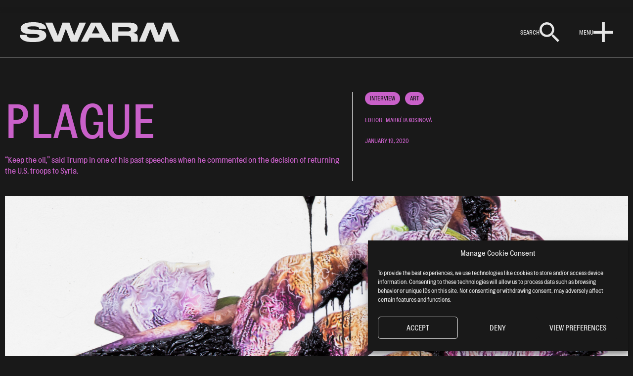

--- FILE ---
content_type: text/html; charset=UTF-8
request_url: https://swarmmag.com/art/plague/
body_size: 27977
content:
<!doctype html>
<html dir="ltr" lang="en-US" prefix="og: https://ogp.me/ns#">
<head>
	<meta charset="UTF-8">
	<meta name="viewport" content="width=device-width, initial-scale=1">
	<link rel="profile" href="http://gmpg.org/xfn/11">
	<title>PLAGUE – SWARM MAG</title>
	<style>img:is([sizes="auto" i], [sizes^="auto," i]) { contain-intrinsic-size: 3000px 1500px }</style>
	
		<!-- All in One SEO 4.9.3 - aioseo.com -->
	<meta name="description" content="Why? Because they were supposed to guard the oil fields of the bombed-out territory the USA wanted to seize. Crude oil is one of the most valuable commodities on(in) the planet. A dark, gooey force of good and evil, a capitalist tool, a safe investment, a sticky liquid shaping our world, a heart of conflict," />
	<meta name="robots" content="max-image-preview:large" />
	<meta name="author" content="Markéta Kosinová"/>
	<link rel="canonical" href="https://swarmmag.com/art/plague/" />
	<meta name="generator" content="All in One SEO (AIOSEO) 4.9.3" />
		<meta property="og:locale" content="en_US" />
		<meta property="og:site_name" content="SWARM MAG – magazine" />
		<meta property="og:type" content="article" />
		<meta property="og:title" content="PLAGUE – SWARM MAG" />
		<meta property="og:description" content="Why? Because they were supposed to guard the oil fields of the bombed-out territory the USA wanted to seize. Crude oil is one of the most valuable commodities on(in) the planet. A dark, gooey force of good and evil, a capitalist tool, a safe investment, a sticky liquid shaping our world, a heart of conflict," />
		<meta property="og:url" content="https://swarmmag.com/art/plague/" />
		<meta property="og:image" content="https://swarmmag.com/wp-content/uploads/2020/01/MG_5780.jpg" />
		<meta property="og:image:secure_url" content="https://swarmmag.com/wp-content/uploads/2020/01/MG_5780.jpg" />
		<meta property="og:image:width" content="1280" />
		<meta property="og:image:height" content="1920" />
		<meta property="article:published_time" content="2020-01-19T17:25:17+00:00" />
		<meta property="article:modified_time" content="2022-02-19T11:16:31+00:00" />
		<meta property="article:publisher" content="https://www.facebook.com/swarmmag/" />
		<meta name="twitter:card" content="summary_large_image" />
		<meta name="twitter:title" content="PLAGUE – SWARM MAG" />
		<meta name="twitter:description" content="Why? Because they were supposed to guard the oil fields of the bombed-out territory the USA wanted to seize. Crude oil is one of the most valuable commodities on(in) the planet. A dark, gooey force of good and evil, a capitalist tool, a safe investment, a sticky liquid shaping our world, a heart of conflict," />
		<meta name="twitter:image" content="https://swarmmag.com/wp-content/uploads/2025/05/242438429_1227178164429037_1528269342172510069_n.jpg" />
		<script type="application/ld+json" class="aioseo-schema">
			{"@context":"https:\/\/schema.org","@graph":[{"@type":"BlogPosting","@id":"https:\/\/swarmmag.com\/art\/plague\/#blogposting","name":"PLAGUE \u2013 SWARM MAG","headline":"PLAGUE","author":{"@id":"https:\/\/swarmmag.com\/author\/marketa\/#author"},"publisher":{"@id":"https:\/\/swarmmag.com\/#organization"},"image":{"@type":"ImageObject","url":"https:\/\/swarmmag.com\/wp-content\/uploads\/2020\/01\/nosek-uvodka.png","width":1920,"height":1419},"datePublished":"2020-01-19T18:25:17+01:00","dateModified":"2022-02-19T12:16:31+01:00","inLanguage":"en-US","mainEntityOfPage":{"@id":"https:\/\/swarmmag.com\/art\/plague\/#webpage"},"isPartOf":{"@id":"https:\/\/swarmmag.com\/art\/plague\/#webpage"},"articleSection":"interview, art"},{"@type":"BreadcrumbList","@id":"https:\/\/swarmmag.com\/art\/plague\/#breadcrumblist","itemListElement":[{"@type":"ListItem","@id":"https:\/\/swarmmag.com#listItem","position":1,"name":"Home","item":"https:\/\/swarmmag.com","nextItem":{"@type":"ListItem","@id":"https:\/\/swarmmag.com\/category\/interview\/#listItem","name":"interview"}},{"@type":"ListItem","@id":"https:\/\/swarmmag.com\/category\/interview\/#listItem","position":2,"name":"interview","item":"https:\/\/swarmmag.com\/category\/interview\/","nextItem":{"@type":"ListItem","@id":"https:\/\/swarmmag.com\/art\/plague\/#listItem","name":"PLAGUE"},"previousItem":{"@type":"ListItem","@id":"https:\/\/swarmmag.com#listItem","name":"Home"}},{"@type":"ListItem","@id":"https:\/\/swarmmag.com\/art\/plague\/#listItem","position":3,"name":"PLAGUE","previousItem":{"@type":"ListItem","@id":"https:\/\/swarmmag.com\/category\/interview\/#listItem","name":"interview"}}]},{"@type":"Organization","@id":"https:\/\/swarmmag.com\/#organization","name":"SWARM MAG","description":"magazine","url":"https:\/\/swarmmag.com\/","logo":{"@type":"ImageObject","url":"https:\/\/swarmmag.com\/wp-content\/uploads\/2020\/02\/SWARM-Logo.svg","@id":"https:\/\/swarmmag.com\/art\/plague\/#organizationLogo","width":323,"height":40},"image":{"@id":"https:\/\/swarmmag.com\/art\/plague\/#organizationLogo"},"sameAs":["https:\/\/www.facebook.com\/swarmmag\/","https:\/\/www.instagram.com\/swarmmag\/","https:\/\/www.tiktok.com\/@swarmmag","https:\/\/www.linkedin.com\/company\/swarm-mag","https:\/\/cs.wikipedia.org\/wiki\/SWARM_MAG"]},{"@type":"Person","@id":"https:\/\/swarmmag.com\/author\/marketa\/#author","url":"https:\/\/swarmmag.com\/author\/marketa\/","name":"Mark\u00e9ta Kosinov\u00e1"},{"@type":"WebPage","@id":"https:\/\/swarmmag.com\/art\/plague\/#webpage","url":"https:\/\/swarmmag.com\/art\/plague\/","name":"PLAGUE \u2013 SWARM MAG","description":"Why? Because they were supposed to guard the oil fields of the bombed-out territory the USA wanted to seize. Crude oil is one of the most valuable commodities on(in) the planet. A dark, gooey force of good and evil, a capitalist tool, a safe investment, a sticky liquid shaping our world, a heart of conflict,","inLanguage":"en-US","isPartOf":{"@id":"https:\/\/swarmmag.com\/#website"},"breadcrumb":{"@id":"https:\/\/swarmmag.com\/art\/plague\/#breadcrumblist"},"author":{"@id":"https:\/\/swarmmag.com\/author\/marketa\/#author"},"creator":{"@id":"https:\/\/swarmmag.com\/author\/marketa\/#author"},"image":{"@type":"ImageObject","url":"https:\/\/swarmmag.com\/wp-content\/uploads\/2020\/01\/nosek-uvodka.png","@id":"https:\/\/swarmmag.com\/art\/plague\/#mainImage","width":1920,"height":1419},"primaryImageOfPage":{"@id":"https:\/\/swarmmag.com\/art\/plague\/#mainImage"},"datePublished":"2020-01-19T18:25:17+01:00","dateModified":"2022-02-19T12:16:31+01:00"},{"@type":"WebSite","@id":"https:\/\/swarmmag.com\/#website","url":"https:\/\/swarmmag.com\/","name":"SWARM MAG","description":"magazine","inLanguage":"en-US","publisher":{"@id":"https:\/\/swarmmag.com\/#organization"}}]}
		</script>
		<!-- All in One SEO -->


<!-- Google Tag Manager for WordPress by gtm4wp.com -->
<script data-cfasync="false" data-pagespeed-no-defer>
	var gtm4wp_datalayer_name = "dataLayer";
	var dataLayer = dataLayer || [];

	const gtm4wp_scrollerscript_debugmode         = false;
	const gtm4wp_scrollerscript_callbacktime      = 100;
	const gtm4wp_scrollerscript_readerlocation    = 150;
	const gtm4wp_scrollerscript_contentelementid  = "content";
	const gtm4wp_scrollerscript_scannertime       = 60;
</script>
<!-- End Google Tag Manager for WordPress by gtm4wp.com --><style id='global-styles-inline-css'>
:root{--wp--preset--aspect-ratio--square: 1;--wp--preset--aspect-ratio--4-3: 4/3;--wp--preset--aspect-ratio--3-4: 3/4;--wp--preset--aspect-ratio--3-2: 3/2;--wp--preset--aspect-ratio--2-3: 2/3;--wp--preset--aspect-ratio--16-9: 16/9;--wp--preset--aspect-ratio--9-16: 9/16;--wp--preset--color--black: #000000;--wp--preset--color--cyan-bluish-gray: #abb8c3;--wp--preset--color--white: #ffffff;--wp--preset--color--pale-pink: #f78da7;--wp--preset--color--vivid-red: #cf2e2e;--wp--preset--color--luminous-vivid-orange: #ff6900;--wp--preset--color--luminous-vivid-amber: #fcb900;--wp--preset--color--light-green-cyan: #7bdcb5;--wp--preset--color--vivid-green-cyan: #00d084;--wp--preset--color--pale-cyan-blue: #8ed1fc;--wp--preset--color--vivid-cyan-blue: #0693e3;--wp--preset--color--vivid-purple: #9b51e0;--wp--preset--gradient--vivid-cyan-blue-to-vivid-purple: linear-gradient(135deg,rgba(6,147,227,1) 0%,rgb(155,81,224) 100%);--wp--preset--gradient--light-green-cyan-to-vivid-green-cyan: linear-gradient(135deg,rgb(122,220,180) 0%,rgb(0,208,130) 100%);--wp--preset--gradient--luminous-vivid-amber-to-luminous-vivid-orange: linear-gradient(135deg,rgba(252,185,0,1) 0%,rgba(255,105,0,1) 100%);--wp--preset--gradient--luminous-vivid-orange-to-vivid-red: linear-gradient(135deg,rgba(255,105,0,1) 0%,rgb(207,46,46) 100%);--wp--preset--gradient--very-light-gray-to-cyan-bluish-gray: linear-gradient(135deg,rgb(238,238,238) 0%,rgb(169,184,195) 100%);--wp--preset--gradient--cool-to-warm-spectrum: linear-gradient(135deg,rgb(74,234,220) 0%,rgb(151,120,209) 20%,rgb(207,42,186) 40%,rgb(238,44,130) 60%,rgb(251,105,98) 80%,rgb(254,248,76) 100%);--wp--preset--gradient--blush-light-purple: linear-gradient(135deg,rgb(255,206,236) 0%,rgb(152,150,240) 100%);--wp--preset--gradient--blush-bordeaux: linear-gradient(135deg,rgb(254,205,165) 0%,rgb(254,45,45) 50%,rgb(107,0,62) 100%);--wp--preset--gradient--luminous-dusk: linear-gradient(135deg,rgb(255,203,112) 0%,rgb(199,81,192) 50%,rgb(65,88,208) 100%);--wp--preset--gradient--pale-ocean: linear-gradient(135deg,rgb(255,245,203) 0%,rgb(182,227,212) 50%,rgb(51,167,181) 100%);--wp--preset--gradient--electric-grass: linear-gradient(135deg,rgb(202,248,128) 0%,rgb(113,206,126) 100%);--wp--preset--gradient--midnight: linear-gradient(135deg,rgb(2,3,129) 0%,rgb(40,116,252) 100%);--wp--preset--font-size--small: 13px;--wp--preset--font-size--medium: 20px;--wp--preset--font-size--large: 36px;--wp--preset--font-size--x-large: 42px;--wp--preset--spacing--20: 0.44rem;--wp--preset--spacing--30: 0.67rem;--wp--preset--spacing--40: 1rem;--wp--preset--spacing--50: 1.5rem;--wp--preset--spacing--60: 2.25rem;--wp--preset--spacing--70: 3.38rem;--wp--preset--spacing--80: 5.06rem;--wp--preset--shadow--natural: 6px 6px 9px rgba(0, 0, 0, 0.2);--wp--preset--shadow--deep: 12px 12px 50px rgba(0, 0, 0, 0.4);--wp--preset--shadow--sharp: 6px 6px 0px rgba(0, 0, 0, 0.2);--wp--preset--shadow--outlined: 6px 6px 0px -3px rgba(255, 255, 255, 1), 6px 6px rgba(0, 0, 0, 1);--wp--preset--shadow--crisp: 6px 6px 0px rgba(0, 0, 0, 1);}:root { --wp--style--global--content-size: 800px;--wp--style--global--wide-size: 1200px; }:where(body) { margin: 0; }.wp-site-blocks > .alignleft { float: left; margin-right: 2em; }.wp-site-blocks > .alignright { float: right; margin-left: 2em; }.wp-site-blocks > .aligncenter { justify-content: center; margin-left: auto; margin-right: auto; }:where(.wp-site-blocks) > * { margin-block-start: 24px; margin-block-end: 0; }:where(.wp-site-blocks) > :first-child { margin-block-start: 0; }:where(.wp-site-blocks) > :last-child { margin-block-end: 0; }:root { --wp--style--block-gap: 24px; }:root :where(.is-layout-flow) > :first-child{margin-block-start: 0;}:root :where(.is-layout-flow) > :last-child{margin-block-end: 0;}:root :where(.is-layout-flow) > *{margin-block-start: 24px;margin-block-end: 0;}:root :where(.is-layout-constrained) > :first-child{margin-block-start: 0;}:root :where(.is-layout-constrained) > :last-child{margin-block-end: 0;}:root :where(.is-layout-constrained) > *{margin-block-start: 24px;margin-block-end: 0;}:root :where(.is-layout-flex){gap: 24px;}:root :where(.is-layout-grid){gap: 24px;}.is-layout-flow > .alignleft{float: left;margin-inline-start: 0;margin-inline-end: 2em;}.is-layout-flow > .alignright{float: right;margin-inline-start: 2em;margin-inline-end: 0;}.is-layout-flow > .aligncenter{margin-left: auto !important;margin-right: auto !important;}.is-layout-constrained > .alignleft{float: left;margin-inline-start: 0;margin-inline-end: 2em;}.is-layout-constrained > .alignright{float: right;margin-inline-start: 2em;margin-inline-end: 0;}.is-layout-constrained > .aligncenter{margin-left: auto !important;margin-right: auto !important;}.is-layout-constrained > :where(:not(.alignleft):not(.alignright):not(.alignfull)){max-width: var(--wp--style--global--content-size);margin-left: auto !important;margin-right: auto !important;}.is-layout-constrained > .alignwide{max-width: var(--wp--style--global--wide-size);}body .is-layout-flex{display: flex;}.is-layout-flex{flex-wrap: wrap;align-items: center;}.is-layout-flex > :is(*, div){margin: 0;}body .is-layout-grid{display: grid;}.is-layout-grid > :is(*, div){margin: 0;}body{padding-top: 0px;padding-right: 0px;padding-bottom: 0px;padding-left: 0px;}a:where(:not(.wp-element-button)){text-decoration: underline;}:root :where(.wp-element-button, .wp-block-button__link){background-color: #32373c;border-width: 0;color: #fff;font-family: inherit;font-size: inherit;line-height: inherit;padding: calc(0.667em + 2px) calc(1.333em + 2px);text-decoration: none;}.has-black-color{color: var(--wp--preset--color--black) !important;}.has-cyan-bluish-gray-color{color: var(--wp--preset--color--cyan-bluish-gray) !important;}.has-white-color{color: var(--wp--preset--color--white) !important;}.has-pale-pink-color{color: var(--wp--preset--color--pale-pink) !important;}.has-vivid-red-color{color: var(--wp--preset--color--vivid-red) !important;}.has-luminous-vivid-orange-color{color: var(--wp--preset--color--luminous-vivid-orange) !important;}.has-luminous-vivid-amber-color{color: var(--wp--preset--color--luminous-vivid-amber) !important;}.has-light-green-cyan-color{color: var(--wp--preset--color--light-green-cyan) !important;}.has-vivid-green-cyan-color{color: var(--wp--preset--color--vivid-green-cyan) !important;}.has-pale-cyan-blue-color{color: var(--wp--preset--color--pale-cyan-blue) !important;}.has-vivid-cyan-blue-color{color: var(--wp--preset--color--vivid-cyan-blue) !important;}.has-vivid-purple-color{color: var(--wp--preset--color--vivid-purple) !important;}.has-black-background-color{background-color: var(--wp--preset--color--black) !important;}.has-cyan-bluish-gray-background-color{background-color: var(--wp--preset--color--cyan-bluish-gray) !important;}.has-white-background-color{background-color: var(--wp--preset--color--white) !important;}.has-pale-pink-background-color{background-color: var(--wp--preset--color--pale-pink) !important;}.has-vivid-red-background-color{background-color: var(--wp--preset--color--vivid-red) !important;}.has-luminous-vivid-orange-background-color{background-color: var(--wp--preset--color--luminous-vivid-orange) !important;}.has-luminous-vivid-amber-background-color{background-color: var(--wp--preset--color--luminous-vivid-amber) !important;}.has-light-green-cyan-background-color{background-color: var(--wp--preset--color--light-green-cyan) !important;}.has-vivid-green-cyan-background-color{background-color: var(--wp--preset--color--vivid-green-cyan) !important;}.has-pale-cyan-blue-background-color{background-color: var(--wp--preset--color--pale-cyan-blue) !important;}.has-vivid-cyan-blue-background-color{background-color: var(--wp--preset--color--vivid-cyan-blue) !important;}.has-vivid-purple-background-color{background-color: var(--wp--preset--color--vivid-purple) !important;}.has-black-border-color{border-color: var(--wp--preset--color--black) !important;}.has-cyan-bluish-gray-border-color{border-color: var(--wp--preset--color--cyan-bluish-gray) !important;}.has-white-border-color{border-color: var(--wp--preset--color--white) !important;}.has-pale-pink-border-color{border-color: var(--wp--preset--color--pale-pink) !important;}.has-vivid-red-border-color{border-color: var(--wp--preset--color--vivid-red) !important;}.has-luminous-vivid-orange-border-color{border-color: var(--wp--preset--color--luminous-vivid-orange) !important;}.has-luminous-vivid-amber-border-color{border-color: var(--wp--preset--color--luminous-vivid-amber) !important;}.has-light-green-cyan-border-color{border-color: var(--wp--preset--color--light-green-cyan) !important;}.has-vivid-green-cyan-border-color{border-color: var(--wp--preset--color--vivid-green-cyan) !important;}.has-pale-cyan-blue-border-color{border-color: var(--wp--preset--color--pale-cyan-blue) !important;}.has-vivid-cyan-blue-border-color{border-color: var(--wp--preset--color--vivid-cyan-blue) !important;}.has-vivid-purple-border-color{border-color: var(--wp--preset--color--vivid-purple) !important;}.has-vivid-cyan-blue-to-vivid-purple-gradient-background{background: var(--wp--preset--gradient--vivid-cyan-blue-to-vivid-purple) !important;}.has-light-green-cyan-to-vivid-green-cyan-gradient-background{background: var(--wp--preset--gradient--light-green-cyan-to-vivid-green-cyan) !important;}.has-luminous-vivid-amber-to-luminous-vivid-orange-gradient-background{background: var(--wp--preset--gradient--luminous-vivid-amber-to-luminous-vivid-orange) !important;}.has-luminous-vivid-orange-to-vivid-red-gradient-background{background: var(--wp--preset--gradient--luminous-vivid-orange-to-vivid-red) !important;}.has-very-light-gray-to-cyan-bluish-gray-gradient-background{background: var(--wp--preset--gradient--very-light-gray-to-cyan-bluish-gray) !important;}.has-cool-to-warm-spectrum-gradient-background{background: var(--wp--preset--gradient--cool-to-warm-spectrum) !important;}.has-blush-light-purple-gradient-background{background: var(--wp--preset--gradient--blush-light-purple) !important;}.has-blush-bordeaux-gradient-background{background: var(--wp--preset--gradient--blush-bordeaux) !important;}.has-luminous-dusk-gradient-background{background: var(--wp--preset--gradient--luminous-dusk) !important;}.has-pale-ocean-gradient-background{background: var(--wp--preset--gradient--pale-ocean) !important;}.has-electric-grass-gradient-background{background: var(--wp--preset--gradient--electric-grass) !important;}.has-midnight-gradient-background{background: var(--wp--preset--gradient--midnight) !important;}.has-small-font-size{font-size: var(--wp--preset--font-size--small) !important;}.has-medium-font-size{font-size: var(--wp--preset--font-size--medium) !important;}.has-large-font-size{font-size: var(--wp--preset--font-size--large) !important;}.has-x-large-font-size{font-size: var(--wp--preset--font-size--x-large) !important;}
:root :where(.wp-block-pullquote){font-size: 1.5em;line-height: 1.6;}
</style>
<link rel='stylesheet' id='wpo_min-header-0-css' href='https://swarmmag.com/wp-content/cache/wpo-minify/1768756435/assets/wpo-minify-header-12c83c99.min.css' media='all' />
<script src="https://swarmmag.com/wp-content/cache/wpo-minify/1768756435/assets/wpo-minify-header-51cf18f0.js" id="wpo_min-header-0-js"></script>
<link rel="https://api.w.org/" href="https://swarmmag.com/wp-json/" /><link rel="alternate" title="JSON" type="application/json" href="https://swarmmag.com/wp-json/wp/v2/posts/1446" /><link rel="alternate" title="oEmbed (JSON)" type="application/json+oembed" href="https://swarmmag.com/wp-json/oembed/1.0/embed?url=https%3A%2F%2Fswarmmag.com%2Fart%2Fplague%2F" />
<link rel="alternate" title="oEmbed (XML)" type="text/xml+oembed" href="https://swarmmag.com/wp-json/oembed/1.0/embed?url=https%3A%2F%2Fswarmmag.com%2Fart%2Fplague%2F&#038;format=xml" />
			<style>.cmplz-hidden {
					display: none !important;
				}</style>
<!-- Google Tag Manager for WordPress by gtm4wp.com -->
<!-- GTM Container placement set to automatic -->
<script data-cfasync="false" data-pagespeed-no-defer>
	var dataLayer_content = {"pagePostType":"post","pagePostType2":"single-post","pageCategory":["interview","art"],"pagePostAuthor":"Markéta Kosinová"};
	dataLayer.push( dataLayer_content );
</script>
<script data-cfasync="false" data-pagespeed-no-defer>
(function(w,d,s,l,i){w[l]=w[l]||[];w[l].push({'gtm.start':
new Date().getTime(),event:'gtm.js'});var f=d.getElementsByTagName(s)[0],
j=d.createElement(s),dl=l!='dataLayer'?'&l='+l:'';j.async=true;j.src=
'//www.googletagmanager.com/gtm.js?id='+i+dl;f.parentNode.insertBefore(j,f);
})(window,document,'script','dataLayer','GTM-N85XFR6');
</script>
<!-- End Google Tag Manager for WordPress by gtm4wp.com --><meta name="generator" content="Elementor 3.34.0; features: e_font_icon_svg, additional_custom_breakpoints; settings: css_print_method-external, google_font-enabled, font_display-auto">
			<style>
				.e-con.e-parent:nth-of-type(n+4):not(.e-lazyloaded):not(.e-no-lazyload),
				.e-con.e-parent:nth-of-type(n+4):not(.e-lazyloaded):not(.e-no-lazyload) * {
					background-image: none !important;
				}
				@media screen and (max-height: 1024px) {
					.e-con.e-parent:nth-of-type(n+3):not(.e-lazyloaded):not(.e-no-lazyload),
					.e-con.e-parent:nth-of-type(n+3):not(.e-lazyloaded):not(.e-no-lazyload) * {
						background-image: none !important;
					}
				}
				@media screen and (max-height: 640px) {
					.e-con.e-parent:nth-of-type(n+2):not(.e-lazyloaded):not(.e-no-lazyload),
					.e-con.e-parent:nth-of-type(n+2):not(.e-lazyloaded):not(.e-no-lazyload) * {
						background-image: none !important;
					}
				}
			</style>
						<meta name="theme-color" content="#191919">
			<link rel="icon" href="https://swarmmag.com/wp-content/uploads/2021/03/cropped-favicon-01-PNG-32x32.png" sizes="32x32" />
<link rel="icon" href="https://swarmmag.com/wp-content/uploads/2021/03/cropped-favicon-01-PNG-192x192.png" sizes="192x192" />
<link rel="apple-touch-icon" href="https://swarmmag.com/wp-content/uploads/2021/03/cropped-favicon-01-PNG-180x180.png" />
<meta name="msapplication-TileImage" content="https://swarmmag.com/wp-content/uploads/2021/03/cropped-favicon-01-PNG-270x270.png" />
</head>
<body data-cmplz=1 class="wp-singular post-template-default single single-post postid-1446 single-format-standard wp-custom-logo wp-embed-responsive wp-theme-hello-elementor wp-child-theme-hello-elementor-child hello-elementor-default jet-mega-menu-location elementor-default elementor-kit-1708 elementor-page elementor-page-1446 elementor-page-8741">

		<header data-elementor-type="header" data-elementor-id="8310" class="elementor elementor-8310 elementor-location-header" data-elementor-post-type="elementor_library">
					<section class="elementor-section elementor-top-section elementor-element elementor-element-9adc67b elementor-section-full_width elementor-section-height-default elementor-section-height-default" data-id="9adc67b" data-element_type="section" data-settings="{&quot;sticky&quot;:&quot;top&quot;,&quot;sticky_on&quot;:[&quot;desktop&quot;,&quot;tablet&quot;,&quot;mobile&quot;],&quot;sticky_offset&quot;:0,&quot;sticky_effects_offset&quot;:0,&quot;sticky_anchor_link_offset&quot;:0}">
						<div class="elementor-container elementor-column-gap-no">
					<div class="elementor-column elementor-col-100 elementor-top-column elementor-element elementor-element-8650528" data-id="8650528" data-element_type="column">
			<div class="elementor-widget-wrap elementor-element-populated">
						<div class="elementor-element elementor-element-68ebb99 elementor-widget elementor-widget-progress-tracker" data-id="68ebb99" data-element_type="widget" data-settings="{&quot;type&quot;:&quot;horizontal&quot;,&quot;relative_to&quot;:&quot;entire_page&quot;}" data-widget_type="progress-tracker.default">
				<div class="elementor-widget-container">
					
		<div class="elementor-scrolling-tracker elementor-scrolling-tracker-horizontal elementor-scrolling-tracker-alignment-">
						<div class="current-progress">
					<div class="current-progress-percentage"></div>
				</div>
				</div>
						</div>
				</div>
					</div>
		</div>
					</div>
		</section>
				<section class="elementor-section elementor-top-section elementor-element elementor-element-bf0c326 elementor-section-content-middle closed elementor-section-full_width elementor-section-height-default elementor-section-height-default" data-id="bf0c326" data-element_type="section" id="main-header">
						<div class="elementor-container elementor-column-gap-default">
					<div class="elementor-column elementor-col-50 elementor-top-column elementor-element elementor-element-ff381c0" data-id="ff381c0" data-element_type="column">
			<div class="elementor-widget-wrap elementor-element-populated">
						<div class="elementor-element elementor-element-7b8d2ce elementor-widget elementor-widget-theme-site-logo elementor-widget-image" data-id="7b8d2ce" data-element_type="widget" data-widget_type="theme-site-logo.default">
				<div class="elementor-widget-container">
											<a href="https://swarmmag.com">
			<img width="323" height="40" src="https://swarmmag.com/wp-content/uploads/2020/02/SWARM-Logo.svg" class="attachment-full size-full wp-image-8333" alt="" />				</a>
											</div>
				</div>
					</div>
		</div>
				<div class="elementor-column elementor-col-50 elementor-top-column elementor-element elementor-element-a5bd95c" data-id="a5bd95c" data-element_type="column">
			<div class="elementor-widget-wrap elementor-element-populated">
						<div class="elementor-element elementor-element-82959ff elementor-position-inline-end elementor-widget__width-auto elementor-view-default elementor-mobile-position-block-start elementor-widget elementor-widget-icon-box" data-id="82959ff" data-element_type="widget" id="search-button" data-widget_type="icon-box.default">
				<div class="elementor-widget-container">
							<div class="elementor-icon-box-wrapper">

						<div class="elementor-icon-box-icon">
				<a href="#search" class="elementor-icon" tabindex="-1" aria-label="Search">
				<svg xmlns="http://www.w3.org/2000/svg" width="40" height="40" viewBox="0 0 40 40" fill="none"><path d="M28.5878 25.1572H26.781L26.1407 24.5397C28.3819 21.9325 29.7313 18.5477 29.7313 14.8656C29.7313 6.65523 23.076 0 14.8656 0C6.65523 0 0 6.65523 0 14.8656C0 23.076 6.65523 29.7313 14.8656 29.7313C18.5477 29.7313 21.9325 28.3819 24.5397 26.1407L25.1572 26.781V28.5878L36.5923 40L40 36.5923L28.5878 25.1572ZM14.8656 25.1572C9.17095 25.1572 4.57404 20.5603 4.57404 14.8656C4.57404 9.17095 9.17095 4.57404 14.8656 4.57404C20.5603 4.57404 25.1572 9.17095 25.1572 14.8656C25.1572 20.5603 20.5603 25.1572 14.8656 25.1572Z" fill="#E5E5E5"></path></svg>				</a>
			</div>
			
						<div class="elementor-icon-box-content">

									<h3 class="elementor-icon-box-title">
						<a href="#search" >
							Search						</a>
					</h3>
				
				
			</div>
			
		</div>
						</div>
				</div>
				<div class="elementor-element elementor-element-b543d57 elementor-position-inline-end elementor-widget__width-auto elementor-view-default elementor-mobile-position-block-start elementor-widget elementor-widget-icon-box" data-id="b543d57" data-element_type="widget" id="menu-button" data-widget_type="icon-box.default">
				<div class="elementor-widget-container">
							<div class="elementor-icon-box-wrapper">

						<div class="elementor-icon-box-icon">
				<a href="#menu" class="elementor-icon" tabindex="-1" aria-label="Menu">
				<svg xmlns="http://www.w3.org/2000/svg" width="40" height="40" viewBox="0 0 40 40" fill="none"><path d="M40 17.4056H0V23.2277H40V17.4056Z" fill="#E5E5E5"></path><path d="M22.9111 0H17.089V40H22.9111V0Z" fill="#E5E5E5"></path></svg>				</a>
			</div>
			
						<div class="elementor-icon-box-content">

									<h3 class="elementor-icon-box-title">
						<a href="#menu" >
							Menu						</a>
					</h3>
				
				
			</div>
			
		</div>
						</div>
				</div>
					</div>
		</div>
					</div>
		</section>
				<section class="elementor-section elementor-top-section elementor-element elementor-element-228f4cd megamenu elementor-section-boxed elementor-section-height-default elementor-section-height-default" data-id="228f4cd" data-element_type="section" id="search-menu" data-settings="{&quot;background_background&quot;:&quot;classic&quot;}">
						<div class="elementor-container elementor-column-gap-default">
					<div class="elementor-column elementor-col-100 elementor-top-column elementor-element elementor-element-453e2dd" data-id="453e2dd" data-element_type="column">
			<div class="elementor-widget-wrap elementor-element-populated">
						<div class="elementor-element elementor-element-8ea8d7a elementor-search-form--button-type-text elementor-search-form--skin-classic elementor-widget elementor-widget-search-form" data-id="8ea8d7a" data-element_type="widget" data-settings="{&quot;skin&quot;:&quot;classic&quot;}" data-widget_type="search-form.default">
				<div class="elementor-widget-container">
							<search role="search">
			<form class="elementor-search-form" action="https://swarmmag.com" method="get">
												<div class="elementor-search-form__container">
					<label class="elementor-screen-only" for="elementor-search-form-8ea8d7a">Search</label>

					
					<input id="elementor-search-form-8ea8d7a" placeholder="What are you looking for?" class="elementor-search-form__input" type="search" name="s" value="">
					
											<button class="elementor-search-form__submit" type="submit" aria-label="Search">
															Search													</button>
					
									</div>
			</form>
		</search>
						</div>
				</div>
					</div>
		</div>
					</div>
		</section>
				<section class="elementor-section elementor-top-section elementor-element elementor-element-84cbc45 megamenu elementor-section-full_width elementor-section-height-min-height elementor-section-items-stretch elementor-section-height-default" data-id="84cbc45" data-element_type="section" id="main-menu" data-settings="{&quot;background_background&quot;:&quot;classic&quot;}">
						<div class="elementor-container elementor-column-gap-no">
					<div class="elementor-column elementor-col-100 elementor-top-column elementor-element elementor-element-9b4c8bd" data-id="9b4c8bd" data-element_type="column">
			<div class="elementor-widget-wrap elementor-element-populated">
						<div class="elementor-element elementor-element-d4ecf9a elementor-nav-menu__align-center elementor-nav-menu--dropdown-none elementor-widget elementor-widget-nav-menu" data-id="d4ecf9a" data-element_type="widget" data-settings="{&quot;layout&quot;:&quot;vertical&quot;,&quot;submenu_icon&quot;:{&quot;value&quot;:&quot;&lt;svg aria-hidden=\&quot;true\&quot; class=\&quot;e-font-icon-svg e-fas-caret-down\&quot; viewBox=\&quot;0 0 320 512\&quot; xmlns=\&quot;http:\/\/www.w3.org\/2000\/svg\&quot;&gt;&lt;path d=\&quot;M31.3 192h257.3c17.8 0 26.7 21.5 14.1 34.1L174.1 354.8c-7.8 7.8-20.5 7.8-28.3 0L17.2 226.1C4.6 213.5 13.5 192 31.3 192z\&quot;&gt;&lt;\/path&gt;&lt;\/svg&gt;&quot;,&quot;library&quot;:&quot;fa-solid&quot;}}" data-widget_type="nav-menu.default">
				<div class="elementor-widget-container">
								<nav aria-label="Menu" class="elementor-nav-menu--main elementor-nav-menu__container elementor-nav-menu--layout-vertical e--pointer-none">
				<ul id="menu-1-d4ecf9a" class="elementor-nav-menu sm-vertical"><li class="menu-item menu-item-type-custom menu-item-object-custom menu-item-8430"><a href="/" class="elementor-item">Home</a></li>
<li class="menu-item menu-item-type-post_type menu-item-object-page menu-item-8349"><a href="https://swarmmag.com/about/" class="elementor-item">About</a></li>
<li class="menu-item menu-item-type-post_type menu-item-object-page menu-item-8351"><a href="https://swarmmag.com/submissions/" class="elementor-item">Submissions</a></li>
<li class="menu-item menu-item-type-post_type menu-item-object-page current_page_parent menu-item-8778"><a href="https://swarmmag.com/archive/" class="elementor-item">Archive</a></li>
<li class="menu-item menu-item-type-post_type menu-item-object-page menu-item-privacy-policy menu-item-9003"><a rel="privacy-policy" href="https://swarmmag.com/privacy-policy/" class="elementor-item">Privacy Policy</a></li>
</ul>			</nav>
						<nav class="elementor-nav-menu--dropdown elementor-nav-menu__container" aria-hidden="true">
				<ul id="menu-2-d4ecf9a" class="elementor-nav-menu sm-vertical"><li class="menu-item menu-item-type-custom menu-item-object-custom menu-item-8430"><a href="/" class="elementor-item" tabindex="-1">Home</a></li>
<li class="menu-item menu-item-type-post_type menu-item-object-page menu-item-8349"><a href="https://swarmmag.com/about/" class="elementor-item" tabindex="-1">About</a></li>
<li class="menu-item menu-item-type-post_type menu-item-object-page menu-item-8351"><a href="https://swarmmag.com/submissions/" class="elementor-item" tabindex="-1">Submissions</a></li>
<li class="menu-item menu-item-type-post_type menu-item-object-page current_page_parent menu-item-8778"><a href="https://swarmmag.com/archive/" class="elementor-item" tabindex="-1">Archive</a></li>
<li class="menu-item menu-item-type-post_type menu-item-object-page menu-item-privacy-policy menu-item-9003"><a rel="privacy-policy" href="https://swarmmag.com/privacy-policy/" class="elementor-item" tabindex="-1">Privacy Policy</a></li>
</ul>			</nav>
						</div>
				</div>
				<div class="elementor-element elementor-element-969e4cf custom-cat elementor-widget elementor-widget-wp-widget-categories" data-id="969e4cf" data-element_type="widget" data-widget_type="wp-widget-categories.default">
				<div class="elementor-widget-container">
					<h5>Categories</h5><nav aria-label="Categories">
			<ul>
					<li class="cat-item cat-item-58"><a href="https://swarmmag.com/category/advertorial/">advertorial</a>
</li>
	<li class="cat-item cat-item-13"><a href="https://swarmmag.com/category/interview/">interview</a>
</li>
	<li class="cat-item cat-item-11"><a href="https://swarmmag.com/category/editorial/">editorial</a>
</li>
	<li class="cat-item cat-item-21"><a href="https://swarmmag.com/category/illustration/">illustration</a>
</li>
	<li class="cat-item cat-item-3"><a href="https://swarmmag.com/category/art/">art</a>
</li>
	<li class="cat-item cat-item-17"><a href="https://swarmmag.com/category/design/">design</a>
</li>
	<li class="cat-item cat-item-2"><a href="https://swarmmag.com/category/fashion/">fashion</a>
</li>
	<li class="cat-item cat-item-19"><a href="https://swarmmag.com/category/music/">music</a>
</li>
	<li class="cat-item cat-item-12"><a href="https://swarmmag.com/category/photography/">photography</a>
</li>
	<li class="cat-item cat-item-15"><a href="https://swarmmag.com/category/technology/">technology</a>
</li>
	<li class="cat-item cat-item-6"><a href="https://swarmmag.com/category/video/">video</a>
</li>
	<li class="cat-item cat-item-1"><a href="https://swarmmag.com/category/words/">words</a>
</li>
			</ul>

			</nav>				</div>
				</div>
				<section class="elementor-section elementor-inner-section elementor-element elementor-element-3450217 elementor-section-height-min-height elementor-section-content-middle elementor-section-boxed elementor-section-height-default" data-id="3450217" data-element_type="section">
						<div class="elementor-container elementor-column-gap-no">
					<div class="elementor-column elementor-col-50 elementor-inner-column elementor-element elementor-element-4d97a33" data-id="4d97a33" data-element_type="column">
			<div class="elementor-widget-wrap elementor-element-populated">
						<div class="elementor-element elementor-element-dd3da4d elementor-widget elementor-widget-heading" data-id="dd3da4d" data-element_type="widget" data-widget_type="heading.default">
				<div class="elementor-widget-container">
					<h2 class="elementor-heading-title elementor-size-default">WE LOVE WHAT WE DO</h2>				</div>
				</div>
				<div class="elementor-element elementor-element-a1db334 elementor-widget elementor-widget-text-editor" data-id="a1db334" data-element_type="widget" data-widget_type="text-editor.default">
				<div class="elementor-widget-container">
									<p>But a little support goes a long way.</p>								</div>
				</div>
				<div class="elementor-element elementor-element-e191c1e elementor-align-center elementor-widget elementor-widget-button" data-id="e191c1e" data-element_type="widget" data-widget_type="button.default">
				<div class="elementor-widget-container">
									<div class="elementor-button-wrapper">
					<a class="elementor-button elementor-button-link elementor-size-sm" href="#elementor-action%3Aaction%3Dpopup%3Aopen%26settings%3DeyJpZCI6Ijg5NzMiLCJ0b2dnbGUiOmZhbHNlfQ%3D%3D" target="_blank">
						<span class="elementor-button-content-wrapper">
									<span class="elementor-button-text">Donate</span>
					</span>
					</a>
				</div>
								</div>
				</div>
					</div>
		</div>
				<div class="elementor-column elementor-col-50 elementor-inner-column elementor-element elementor-element-c7b91bb" data-id="c7b91bb" data-element_type="column">
			<div class="elementor-widget-wrap elementor-element-populated">
						<div class="elementor-element elementor-element-0f25cef elementor-widget elementor-widget-heading" data-id="0f25cef" data-element_type="widget" data-widget_type="heading.default">
				<div class="elementor-widget-container">
					<h2 class="elementor-heading-title elementor-size-default">A NEWSLETTER? HELL YEAH!</h2>				</div>
				</div>
				<div class="elementor-element elementor-element-46aed91 elementor-widget elementor-widget-text-editor" data-id="46aed91" data-element_type="widget" data-widget_type="text-editor.default">
				<div class="elementor-widget-container">
									<p>Said no one ever. But give us a shot, it won&#8217;t be very often <br />and you can unsubscribe anytime.</p>								</div>
				</div>
				<div class="elementor-element elementor-element-a69488e elementor-widget elementor-widget-shortcode" data-id="a69488e" data-element_type="widget" data-widget_type="shortcode.default">
				<div class="elementor-widget-container">
							<div class="elementor-shortcode"><div class="tnp tnp-subscription custom">
    <form method="post" action="https://swarmmag.com/?na=s">
        <input type="hidden" name="nlang" value="">
        <div>
            <div class="tnp-field tnp-field-email">
                <input class="tnp-email" type="email" placeholder="Enter your email" name="ne" id="tnp-1" value="" required>
            </div>
            <div class="tnp-field tnp-field-button">
                <input class="tnp-submit" type="submit" value="Subscribe">
            </div>
        </div>
        <div class="tnp-field tnp-privacy-field"><label><input type="checkbox" name="ny" required
            class="tnp-privacy"> I agree to the <a href="/privacy-policy/" target="_blank">privacy policy</a></label>
        </div>
    </form>
</div><input type="hidden" name="nlang" value="">
</div>
						</div>
				</div>
					</div>
		</div>
					</div>
		</section>
				<div class="elementor-element elementor-element-ce38d03 elementor-shape-circle elementor-grid-0 e-grid-align-center elementor-widget elementor-widget-social-icons" data-id="ce38d03" data-element_type="widget" data-widget_type="social-icons.default">
				<div class="elementor-widget-container">
							<div class="elementor-social-icons-wrapper elementor-grid" role="list">
							<span class="elementor-grid-item" role="listitem">
					<a class="elementor-icon elementor-social-icon elementor-social-icon-facebook elementor-repeater-item-26f74c9" href="https://www.facebook.com/swarmmag/" target="_blank">
						<span class="elementor-screen-only">Facebook</span>
						<svg aria-hidden="true" class="e-font-icon-svg e-fab-facebook" viewBox="0 0 512 512" xmlns="http://www.w3.org/2000/svg"><path d="M504 256C504 119 393 8 256 8S8 119 8 256c0 123.78 90.69 226.38 209.25 245V327.69h-63V256h63v-54.64c0-62.15 37-96.48 93.67-96.48 27.14 0 55.52 4.84 55.52 4.84v61h-31.28c-30.8 0-40.41 19.12-40.41 38.73V256h68.78l-11 71.69h-57.78V501C413.31 482.38 504 379.78 504 256z"></path></svg>					</a>
				</span>
							<span class="elementor-grid-item" role="listitem">
					<a class="elementor-icon elementor-social-icon elementor-social-icon-youtube elementor-repeater-item-5091bcb" href="https://www.youtube.com/channel/UCMCknoPcsUHj7Z_EQgpkAgA" target="_blank">
						<span class="elementor-screen-only">Youtube</span>
						<svg aria-hidden="true" class="e-font-icon-svg e-fab-youtube" viewBox="0 0 576 512" xmlns="http://www.w3.org/2000/svg"><path d="M549.655 124.083c-6.281-23.65-24.787-42.276-48.284-48.597C458.781 64 288 64 288 64S117.22 64 74.629 75.486c-23.497 6.322-42.003 24.947-48.284 48.597-11.412 42.867-11.412 132.305-11.412 132.305s0 89.438 11.412 132.305c6.281 23.65 24.787 41.5 48.284 47.821C117.22 448 288 448 288 448s170.78 0 213.371-11.486c23.497-6.321 42.003-24.171 48.284-47.821 11.412-42.867 11.412-132.305 11.412-132.305s0-89.438-11.412-132.305zm-317.51 213.508V175.185l142.739 81.205-142.739 81.201z"></path></svg>					</a>
				</span>
							<span class="elementor-grid-item" role="listitem">
					<a class="elementor-icon elementor-social-icon elementor-social-icon-instagram elementor-repeater-item-294d038" href="https://www.instagram.com/swarmmag/" target="_blank">
						<span class="elementor-screen-only">Instagram</span>
						<svg aria-hidden="true" class="e-font-icon-svg e-fab-instagram" viewBox="0 0 448 512" xmlns="http://www.w3.org/2000/svg"><path d="M224.1 141c-63.6 0-114.9 51.3-114.9 114.9s51.3 114.9 114.9 114.9S339 319.5 339 255.9 287.7 141 224.1 141zm0 189.6c-41.1 0-74.7-33.5-74.7-74.7s33.5-74.7 74.7-74.7 74.7 33.5 74.7 74.7-33.6 74.7-74.7 74.7zm146.4-194.3c0 14.9-12 26.8-26.8 26.8-14.9 0-26.8-12-26.8-26.8s12-26.8 26.8-26.8 26.8 12 26.8 26.8zm76.1 27.2c-1.7-35.9-9.9-67.7-36.2-93.9-26.2-26.2-58-34.4-93.9-36.2-37-2.1-147.9-2.1-184.9 0-35.8 1.7-67.6 9.9-93.9 36.1s-34.4 58-36.2 93.9c-2.1 37-2.1 147.9 0 184.9 1.7 35.9 9.9 67.7 36.2 93.9s58 34.4 93.9 36.2c37 2.1 147.9 2.1 184.9 0 35.9-1.7 67.7-9.9 93.9-36.2 26.2-26.2 34.4-58 36.2-93.9 2.1-37 2.1-147.8 0-184.8zM398.8 388c-7.8 19.6-22.9 34.7-42.6 42.6-29.5 11.7-99.5 9-132.1 9s-102.7 2.6-132.1-9c-19.6-7.8-34.7-22.9-42.6-42.6-11.7-29.5-9-99.5-9-132.1s-2.6-102.7 9-132.1c7.8-19.6 22.9-34.7 42.6-42.6 29.5-11.7 99.5-9 132.1-9s102.7-2.6 132.1 9c19.6 7.8 34.7 22.9 42.6 42.6 11.7 29.5 9 99.5 9 132.1s2.7 102.7-9 132.1z"></path></svg>					</a>
				</span>
					</div>
						</div>
				</div>
					</div>
		</div>
					</div>
		</section>
				</header>
				<div data-elementor-type="single-post" data-elementor-id="8741" class="elementor elementor-8741 elementor-location-single post-1446 post type-post status-publish format-standard has-post-thumbnail hentry category-interview category-art" data-elementor-post-type="elementor_library">
					<section class="elementor-section elementor-top-section elementor-element elementor-element-a9d586c elementor-section-boxed elementor-section-height-default elementor-section-height-default" data-id="a9d586c" data-element_type="section">
						<div class="elementor-container elementor-column-gap-default">
					<div class="elementor-column elementor-col-50 elementor-top-column elementor-element elementor-element-fcee016" data-id="fcee016" data-element_type="column">
			<div class="elementor-widget-wrap elementor-element-populated">
						<div class="elementor-element elementor-element-53da677 elementor-widget elementor-widget-theme-post-title elementor-page-title elementor-widget-heading" data-id="53da677" data-element_type="widget" data-widget_type="theme-post-title.default">
				<div class="elementor-widget-container">
					<h1 class="elementor-heading-title elementor-size-default">PLAGUE</h1>				</div>
				</div>
				<div class="elementor-element elementor-element-45c2fa2 elementor-widget elementor-widget-jet-listing-dynamic-field" data-id="45c2fa2" data-element_type="widget" data-widget_type="jet-listing-dynamic-field.default">
				<div class="elementor-widget-container">
					<div class="jet-listing jet-listing-dynamic-field display-inline"><div class="jet-listing-dynamic-field__inline-wrap"><div class="jet-listing-dynamic-field__content" >“Keep the oil,” said Trump in one of his past speeches when he commented on the decision of returning the U.S. troops to Syria. </div></div></div>				</div>
				</div>
					</div>
		</div>
				<div class="elementor-column elementor-col-50 elementor-top-column elementor-element elementor-element-d9f8331" data-id="d9f8331" data-element_type="column">
			<div class="elementor-widget-wrap elementor-element-populated">
						<div class="elementor-element elementor-element-8204df8 elementor-widget__width-auto elementor-widget elementor-widget-jet-listing-dynamic-terms" data-id="8204df8" data-element_type="widget" data-widget_type="jet-listing-dynamic-terms.default">
				<div class="elementor-widget-container">
					<div class="jet-listing jet-listing-dynamic-terms"><a href="https://swarmmag.com/category/interview/" class="jet-listing-dynamic-terms__link">interview</a><a href="https://swarmmag.com/category/art/" class="jet-listing-dynamic-terms__link">art</a></div>				</div>
				</div>
				<div class="elementor-element elementor-element-2d8edcd elementor-widget__width-auto elementor-widget elementor-widget-jet-listing-dynamic-terms" data-id="2d8edcd" data-element_type="widget" data-widget_type="jet-listing-dynamic-terms.default">
				<div class="elementor-widget-container">
					<div class="jet-listing jet-listing-dynamic-terms"></div>				</div>
				</div>
				<div class="elementor-element elementor-element-5432d14 elementor-widget elementor-widget-post-info" data-id="5432d14" data-element_type="widget" data-widget_type="post-info.default">
				<div class="elementor-widget-container">
							<ul class="elementor-icon-list-items elementor-post-info">
								<li class="elementor-icon-list-item elementor-repeater-item-10e3e3d" itemprop="author">
						<a href="https://swarmmag.com/author/marketa/">
														<span class="elementor-icon-list-text elementor-post-info__item elementor-post-info__item--type-author">
							<span class="elementor-post-info__item-prefix">Editor:&nbsp;</span>
										Markéta Kosinová					</span>
									</a>
				</li>
				<li class="elementor-icon-list-item elementor-repeater-item-b3127cf" itemprop="datePublished">
													<span class="elementor-icon-list-text elementor-post-info__item elementor-post-info__item--type-date">
										<time>January 19, 2020</time>					</span>
								</li>
				</ul>
						</div>
				</div>
					</div>
		</div>
					</div>
		</section>
				<section class="elementor-section elementor-top-section elementor-element elementor-element-4680428 elementor-section-boxed elementor-section-height-default elementor-section-height-default" data-id="4680428" data-element_type="section">
						<div class="elementor-container elementor-column-gap-default">
					<div class="elementor-column elementor-col-100 elementor-top-column elementor-element elementor-element-1458442" data-id="1458442" data-element_type="column">
			<div class="elementor-widget-wrap elementor-element-populated">
						<div class="elementor-element elementor-element-86f265c jedv-enabled--yes elementor-widget elementor-widget-theme-post-featured-image elementor-widget-image" data-id="86f265c" data-element_type="widget" data-widget_type="theme-post-featured-image.default">
				<div class="elementor-widget-container">
												<figure class="wp-caption">
										<img width="1536" height="1135" src="https://swarmmag.com/wp-content/uploads/2020/01/nosek-uvodka.png" class="attachment-1536x1536 size-1536x1536 wp-image-1473" alt="" srcset="https://swarmmag.com/wp-content/uploads/2020/01/nosek-uvodka.png 1920w, https://swarmmag.com/wp-content/uploads/2020/01/nosek-uvodka-768x568.png 768w, https://swarmmag.com/wp-content/uploads/2020/01/nosek-uvodka-203x150.png 203w, https://swarmmag.com/wp-content/uploads/2020/01/nosek-uvodka-474x350.png 474w" sizes="(max-width: 1536px) 100vw, 1536px" />											<figcaption class="widget-image-caption wp-caption-text">nosek uvodka</figcaption>
										</figure>
									</div>
				</div>
				<div class="elementor-element elementor-element-4652f42 elementor-widget elementor-widget-theme-post-content" data-id="4652f42" data-element_type="widget" data-widget_type="theme-post-content.default">
				<div class="elementor-widget-container">
							<div data-elementor-type="wp-post" data-elementor-id="1446" class="elementor elementor-1446" data-elementor-post-type="post">
						<section class="elementor-section elementor-top-section elementor-element elementor-element-331dd83 elementor-section-boxed elementor-section-height-default elementor-section-height-default" data-id="331dd83" data-element_type="section">
						<div class="elementor-container elementor-column-gap-default">
					<div class="elementor-column elementor-col-25 elementor-top-column elementor-element elementor-element-ceaf780" data-id="ceaf780" data-element_type="column">
			<div class="elementor-widget-wrap">
							</div>
		</div>
				<div class="elementor-column elementor-col-50 elementor-top-column elementor-element elementor-element-18a2edc" data-id="18a2edc" data-element_type="column">
			<div class="elementor-widget-wrap elementor-element-populated">
						<div class="elementor-element elementor-element-2fb0af6 elementor-widget elementor-widget-text-editor" data-id="2fb0af6" data-element_type="widget" data-widget_type="text-editor.default">
				<div class="elementor-widget-container">
									<p><span style="font-weight: 400;">Why? Because they were supposed to guard the oil fields of the bombed-out territory the USA wanted to seize</span><span style="font-weight: 400;">. Crude oil is one of the most valuable commodities on(in) the planet. A dark, gooey force of good and evil, a capitalist tool, a safe investment, a sticky liquid shaping our world, a heart of conflict, and a force capable of destroying all life. Reza Negaresteni offers a similar outlook in his &#8216;theory-fiction&#8217; book </span><i><span style="font-weight: 400;">Cyclonopedia: Complicity with Anonymous Materials</span></i><span style="font-weight: 400;">, which served David as a reference for the exhibition. Negaresteni comes from Iran where the fight for oil fields takes place on a daily basis and refers to oil as “the lubricant of historical and political stories.” </span></p><p><span style="font-weight: 400;">Following is a translation of a Czech interview David gave to City Surfer Office, a Prague gallery that originally featured his </span><i><span style="font-weight: 400;">Plague </span></i><span style="font-weight: 400;">exhibition.</span></p>								</div>
				</div>
					</div>
		</div>
				<div class="elementor-column elementor-col-25 elementor-top-column elementor-element elementor-element-846054a" data-id="846054a" data-element_type="column">
			<div class="elementor-widget-wrap">
							</div>
		</div>
					</div>
		</section>
				<section class="elementor-section elementor-top-section elementor-element elementor-element-69c8418 elementor-section-boxed elementor-section-height-default elementor-section-height-default" data-id="69c8418" data-element_type="section">
						<div class="elementor-container elementor-column-gap-default">
					<div class="elementor-column elementor-col-33 elementor-top-column elementor-element elementor-element-d28c032" data-id="d28c032" data-element_type="column">
			<div class="elementor-widget-wrap elementor-element-populated">
						<div class="elementor-element elementor-element-b0a7b85 elementor-widget elementor-widget-image" data-id="b0a7b85" data-element_type="widget" data-widget_type="image.default">
				<div class="elementor-widget-container">
															<img decoding="async" src="https://swarmmag.com/wp-content/uploads/2020/01/MG_5780.jpg" title="_MG_5780" alt="_MG_5780" loading="lazy" />															</div>
				</div>
					</div>
		</div>
				<div class="elementor-column elementor-col-33 elementor-top-column elementor-element elementor-element-deb5b0c" data-id="deb5b0c" data-element_type="column">
			<div class="elementor-widget-wrap elementor-element-populated">
						<div class="elementor-element elementor-element-7386996 elementor-widget elementor-widget-image" data-id="7386996" data-element_type="widget" data-widget_type="image.default">
				<div class="elementor-widget-container">
															<img decoding="async" src="https://swarmmag.com/wp-content/uploads/2020/01/MG_5737.jpg" title="_MG_5737" alt="_MG_5737" loading="lazy" />															</div>
				</div>
					</div>
		</div>
				<div class="elementor-column elementor-col-33 elementor-top-column elementor-element elementor-element-454f909" data-id="454f909" data-element_type="column">
			<div class="elementor-widget-wrap elementor-element-populated">
						<div class="elementor-element elementor-element-4939804 elementor-widget elementor-widget-image" data-id="4939804" data-element_type="widget" data-widget_type="image.default">
				<div class="elementor-widget-container">
															<img decoding="async" src="https://swarmmag.com/wp-content/uploads/2020/01/MG_5824.jpg" title="_MG_5824" alt="_MG_5824" loading="lazy" />															</div>
				</div>
					</div>
		</div>
					</div>
		</section>
				<section class="elementor-section elementor-top-section elementor-element elementor-element-754c59f elementor-section-boxed elementor-section-height-default elementor-section-height-default" data-id="754c59f" data-element_type="section">
						<div class="elementor-container elementor-column-gap-default">
					<div class="elementor-column elementor-col-25 elementor-top-column elementor-element elementor-element-35a9cb5" data-id="35a9cb5" data-element_type="column">
			<div class="elementor-widget-wrap">
							</div>
		</div>
				<div class="elementor-column elementor-col-50 elementor-top-column elementor-element elementor-element-ffa6ff7" data-id="ffa6ff7" data-element_type="column">
			<div class="elementor-widget-wrap elementor-element-populated">
						<div class="elementor-element elementor-element-d9784f9 elementor-widget elementor-widget-text-editor" data-id="d9784f9" data-element_type="widget" data-widget_type="text-editor.default">
				<div class="elementor-widget-container">
									<p><em><b>Is your exhibition about ecology?</b></em><span style="font-weight: 400;"><br /></span><span style="font-weight: 400;">Certainly but not primarily, it&#8217;s a coincidence, really. When I decided to address this topic, I didn&#8217;t want to make a statement on the ecological crisis but on the wider scope of our living environment, mainly against modernity, the modern society as such, against the changes caused by the Industrial Revolution. The ecological crisis is just a symptom. I think it&#8217;s inevitable and I present it as something implicitly present in the past. </span></p><p> </p><p><em><b>You work with an arrow, an object bearing strong symbolism..</b></em></p><p><span style="font-weight: 400;">In iconography, a golden or silver arrow is related to plague/disaster and this association is already present in the Middle Ages and sooner. For example, Apollo is a god and the symbol of the Sun, rationality, civilisation (the Nietze-based dichotomy of Apollo/Dionysus) but, at the same time, he has the ability to send plague/destruction down upon humankind and nature with his golden arrows. That&#8217;s the negative aspect of a Sun deity. All energy stored in fossil fuels, which are slowly killing us in the present, comes from the Sun.</span></p>								</div>
				</div>
					</div>
		</div>
				<div class="elementor-column elementor-col-25 elementor-top-column elementor-element elementor-element-e8ee744" data-id="e8ee744" data-element_type="column">
			<div class="elementor-widget-wrap">
							</div>
		</div>
					</div>
		</section>
				<section class="elementor-section elementor-top-section elementor-element elementor-element-b5e6cc0 elementor-section-boxed elementor-section-height-default elementor-section-height-default" data-id="b5e6cc0" data-element_type="section">
						<div class="elementor-container elementor-column-gap-default">
					<div class="elementor-column elementor-col-50 elementor-top-column elementor-element elementor-element-eeeaf65" data-id="eeeaf65" data-element_type="column">
			<div class="elementor-widget-wrap elementor-element-populated">
						<div class="elementor-element elementor-element-371e93d elementor-widget elementor-widget-image" data-id="371e93d" data-element_type="widget" data-widget_type="image.default">
				<div class="elementor-widget-container">
															<img decoding="async" src="https://swarmmag.com/wp-content/uploads/2020/01/MG_5767.jpg" title="_MG_5767" alt="_MG_5767" loading="lazy" />															</div>
				</div>
				<div class="elementor-element elementor-element-53f9e1b elementor-widget elementor-widget-image" data-id="53f9e1b" data-element_type="widget" data-widget_type="image.default">
				<div class="elementor-widget-container">
															<img decoding="async" src="https://swarmmag.com/wp-content/uploads/2020/01/MG_5793.jpg" title="_MG_5793" alt="_MG_5793" loading="lazy" />															</div>
				</div>
					</div>
		</div>
				<div class="elementor-column elementor-col-50 elementor-top-column elementor-element elementor-element-630a0e7" data-id="630a0e7" data-element_type="column">
			<div class="elementor-widget-wrap elementor-element-populated">
						<div class="elementor-element elementor-element-5e40a78 elementor-widget elementor-widget-image" data-id="5e40a78" data-element_type="widget" data-widget_type="image.default">
				<div class="elementor-widget-container">
															<img decoding="async" src="https://swarmmag.com/wp-content/uploads/2020/01/MG_5732.jpg" title="_MG_5732" alt="_MG_5732" loading="lazy" />															</div>
				</div>
					</div>
		</div>
					</div>
		</section>
				<section class="elementor-section elementor-top-section elementor-element elementor-element-a9acc93 elementor-section-boxed elementor-section-height-default elementor-section-height-default" data-id="a9acc93" data-element_type="section">
						<div class="elementor-container elementor-column-gap-default">
					<div class="elementor-column elementor-col-25 elementor-top-column elementor-element elementor-element-cb16b6c" data-id="cb16b6c" data-element_type="column">
			<div class="elementor-widget-wrap">
							</div>
		</div>
				<div class="elementor-column elementor-col-50 elementor-top-column elementor-element elementor-element-27721d6" data-id="27721d6" data-element_type="column">
			<div class="elementor-widget-wrap elementor-element-populated">
						<div class="elementor-element elementor-element-ebb284a elementor-widget elementor-widget-text-editor" data-id="ebb284a" data-element_type="widget" data-widget_type="text-editor.default">
				<div class="elementor-widget-container">
									<p><em><b>So, you could say that an arrow is a sort of a revenge symbol? Do you use it to symbolize societal critique?</b></em><span style="font-weight: 400;"><br /></span></p><p><span style="font-weight: 400;">No, for me, not really. I don&#8217;t want to criticize how society behaves. Rather, I try to describe what&#8217;s happening in a certain way. I don&#8217;t want the exhibition to be perceived as critical towards a particular activity. I perceive the things that are happening as a part of some process that is unstoppable and that must reach its end. I don&#8217;t think, for example, that we are able to solve the environmental crisis. It&#8217;s about us handling the crisis management. That&#8217;s the part we can influence.</span></p><p><em><b>Coal, crude oil, sand, rust, as Negarestani describes them, are all materials that evoke or even control some sort of “dark forces”. Are you somehow fascinated by them or do they elicit any kind of emotion?</b></em><span style="font-weight: 400;"><br /></span><span style="font-weight: 400;">Reza Negarestani thinks that materials can have their own historical sense of self or even their own consciousness</span><span style="font-weight: 400;"> as if they were living beings. I&#8217;m inspired by the abandonment of the anthropocentric perspective. The possibility of us being “trapped” inside self-aware processes, which we don&#8217;t understand. The Sun as an evil entity that warms up the Earth in order to assimilate it and, in the end, devour it. </span></p><p><span style="font-weight: 400;">For me, the most fascinating quality of oil is what I&#8217;ve learned at Unipetrol when I went there to pick it up and received a lecture on how to handle it. If you spill it in nature, at first, it has a strong fertilizing effect but anything that grows out of it is strongly toxic and then, after some time, completely dies off. Isn&#8217;t it just the perfect description of our experience with oil? </span></p><p><em><b>Is your exhibition a reaction to any recent events, e.g. the ecological catastrophe in Brazil where a whole coast got covered by an oil spill from an unknown source?</b></em></p><p><span style="font-weight: 400;">I don&#8217;t react to any events in particular. The medial reality is a very volatile thing for me and, in fact, I don&#8217;t even know if a person can trust it.</span></p><p><b>Which news outlets do you follow? Any specific preferences?</b><span style="font-weight: 400;"><br /></span><span style="font-weight: 400;">I only have an anonymous Twitter account.</span></p><p><em><b>Do you have a Twitter favourite?</b></em></p><p><span style="font-weight: 400;">I won&#8217;t tell. I just think that it&#8217;s a better information source than Facebook. Basically, I try to focus only on global politics and world events or USA politics, which I find much more important in the sense of it influencing the societal discussion even here, with a delay.</span></p>								</div>
				</div>
					</div>
		</div>
				<div class="elementor-column elementor-col-25 elementor-top-column elementor-element elementor-element-9eb59ee" data-id="9eb59ee" data-element_type="column">
			<div class="elementor-widget-wrap">
							</div>
		</div>
					</div>
		</section>
				<section class="elementor-section elementor-top-section elementor-element elementor-element-f1f5c98 elementor-section-boxed elementor-section-height-default elementor-section-height-default" data-id="f1f5c98" data-element_type="section">
						<div class="elementor-container elementor-column-gap-default">
					<div class="elementor-column elementor-col-33 elementor-top-column elementor-element elementor-element-8f73174" data-id="8f73174" data-element_type="column">
			<div class="elementor-widget-wrap elementor-element-populated">
						<div class="elementor-element elementor-element-0177d0c elementor-widget elementor-widget-image" data-id="0177d0c" data-element_type="widget" data-widget_type="image.default">
				<div class="elementor-widget-container">
															<img decoding="async" src="https://swarmmag.com/wp-content/uploads/2020/01/MG_5804.jpg" title="_MG_5804" alt="_MG_5804" loading="lazy" />															</div>
				</div>
					</div>
		</div>
				<div class="elementor-column elementor-col-33 elementor-top-column elementor-element elementor-element-e989872" data-id="e989872" data-element_type="column">
			<div class="elementor-widget-wrap elementor-element-populated">
						<div class="elementor-element elementor-element-2564c40 elementor-widget elementor-widget-image" data-id="2564c40" data-element_type="widget" data-widget_type="image.default">
				<div class="elementor-widget-container">
															<img fetchpriority="high" fetchpriority="high" decoding="async" width="700" height="700" src="https://swarmmag.com/wp-content/uploads/2020/01/MG_5794-700x700.jpg" class="attachment-large size-large wp-image-1460" alt="" srcset="https://swarmmag.com/wp-content/uploads/2020/01/MG_5794-700x700.jpg 700w, https://swarmmag.com/wp-content/uploads/2020/01/MG_5794-150x150.jpg 150w, https://swarmmag.com/wp-content/uploads/2020/01/MG_5794-250x250.jpg 250w" sizes="(max-width: 700px) 100vw, 700px" />															</div>
				</div>
				<div class="elementor-element elementor-element-0a2996f elementor-widget elementor-widget-image" data-id="0a2996f" data-element_type="widget" data-widget_type="image.default">
				<div class="elementor-widget-container">
															<img decoding="async" src="https://swarmmag.com/wp-content/uploads/2020/01/MG_5786.jpg" title="_MG_5786" alt="_MG_5786" loading="lazy" />															</div>
				</div>
					</div>
		</div>
				<div class="elementor-column elementor-col-33 elementor-top-column elementor-element elementor-element-894679d" data-id="894679d" data-element_type="column">
			<div class="elementor-widget-wrap elementor-element-populated">
						<div class="elementor-element elementor-element-74fc009 elementor-widget elementor-widget-image" data-id="74fc009" data-element_type="widget" data-widget_type="image.default">
				<div class="elementor-widget-container">
															<img decoding="async" src="https://swarmmag.com/wp-content/uploads/2020/01/MG_5743.jpg" title="_MG_5743" alt="_MG_5743" loading="lazy" />															</div>
				</div>
					</div>
		</div>
					</div>
		</section>
				<section class="elementor-section elementor-top-section elementor-element elementor-element-0422210 elementor-section-boxed elementor-section-height-default elementor-section-height-default" data-id="0422210" data-element_type="section">
						<div class="elementor-container elementor-column-gap-default">
					<div class="elementor-column elementor-col-25 elementor-top-column elementor-element elementor-element-c030673" data-id="c030673" data-element_type="column">
			<div class="elementor-widget-wrap">
							</div>
		</div>
				<div class="elementor-column elementor-col-50 elementor-top-column elementor-element elementor-element-72d6bf6" data-id="72d6bf6" data-element_type="column">
			<div class="elementor-widget-wrap elementor-element-populated">
						<div class="elementor-element elementor-element-ca256df elementor-widget elementor-widget-text-editor" data-id="ca256df" data-element_type="widget" data-widget_type="text-editor.default">
				<div class="elementor-widget-container">
									<p><em><b>Generally speaking, how do you perceive art from the ecological perspective? Do you think that the climatic crisis will somehow transform art?</b></em><b><br></b></p>
<p><span style="font-weight: 400;">I don&#8217;t think so. From this viewpoint, art is just a droplet in the sea. I think that no one cares about art anymore or rather its social influence is absolutely minimal. I have the feeling that the majority of contemporary artists only creates illustrations for thoughts that are not their own. Art now is much less emancipated compared to, e.g., modern and, more precisely, avant-garde art. Right now, we&#8217;re in a completely different position than artists were before. I think that the existing art world is much more conforming regarding it being a huge community, in which the real plurality of artistic approaches doesn&#8217;t exist. It&#8217;s a globalized field with minimal local peculiarities and the hype is measured according to how it all fits within the global scheme of contemporary art. Art is connected to power and has always served the authorities. It&#8217;s important to realize that we don&#8217;t do anything independent. </span></p>
<p><em><b>How do you perceive the climatic crisis protests and their initiator Greta Thunberg?</b><span style="font-weight: 400;">&nbsp;</span></em><span style="font-weight: 400;"><br></span><span style="font-weight: 400;">Definitely negatively. The role of people such as Greta Thunberg is to prepare us for a future with a gradually decreasing quality of life while maintaining the status quo. She herself says that she only tries to draw attention to the problem. But if you ask the experts for a solution, you&#8217;ll only get “don&#8217;t eat meat, don&#8217;t have kids, don&#8217;t fly”. We&#8217;ll eat bugs and own nothing. We should never accept such things.&nbsp;</span></p>
<p><span style="font-weight: 400;">We should want the solution for a problem that&#8217;s somewhere behind all this and that problem is the economic system. I don&#8217;t use the word capitalism on purpose because capitalism is a fairly empty term for me – it means different things to different people. The problem is a specific kind of a financial system that we now have and the people that profit from it.&nbsp;</span></p>
<p><span style="font-weight: 400;">Of course, I&#8217;m not an economist and I don&#8217;t have the know-how to talk about this in-depth but I&#8217;m sure things could be entirely different. Money could work differently, etc. In a certain sense, the world isn&#8217;t dying but is killed and the people killing it have names and addresses. </span><span style="font-weight: 400;"><br></span><span style="font-weight: 400;"><br></span><em><b>What will you do with the coal and oil from this exhibition?</b></em><span style="font-weight: 400;"><br></span></p>
<p><span style="font-weight: 400;">Regarding the coal, I have a deal with the place I got it at that I&#8217;ll be bringing it back and they&#8217;ll buy it back for half the price. As for the oil, I plan on keep using it. It&#8217;s great for painting. But, legally, I can only get rid of it by taking it to a waste collection point, which will dispose of it.</span></p>								</div>
				</div>
					</div>
		</div>
				<div class="elementor-column elementor-col-25 elementor-top-column elementor-element elementor-element-554b65c" data-id="554b65c" data-element_type="column">
			<div class="elementor-widget-wrap">
							</div>
		</div>
					</div>
		</section>
				<section class="elementor-section elementor-top-section elementor-element elementor-element-fb0b958 elementor-section-boxed elementor-section-height-default elementor-section-height-default" data-id="fb0b958" data-element_type="section">
						<div class="elementor-container elementor-column-gap-default">
					<div class="elementor-column elementor-col-33 elementor-top-column elementor-element elementor-element-ee9d5e3" data-id="ee9d5e3" data-element_type="column">
			<div class="elementor-widget-wrap elementor-element-populated">
						<div class="elementor-element elementor-element-d3f8261 elementor-widget elementor-widget-image" data-id="d3f8261" data-element_type="widget" data-widget_type="image.default">
				<div class="elementor-widget-container">
															<img decoding="async" src="https://swarmmag.com/wp-content/uploads/2020/01/MG_5854.jpg" title="_MG_5854" alt="_MG_5854" loading="lazy" />															</div>
				</div>
					</div>
		</div>
				<div class="elementor-column elementor-col-33 elementor-top-column elementor-element elementor-element-423b56a" data-id="423b56a" data-element_type="column">
			<div class="elementor-widget-wrap elementor-element-populated">
						<div class="elementor-element elementor-element-6db44b5 elementor-widget elementor-widget-image" data-id="6db44b5" data-element_type="widget" data-widget_type="image.default">
				<div class="elementor-widget-container">
															<img decoding="async" src="https://swarmmag.com/wp-content/uploads/2020/01/MG_5763.jpg" title="_MG_5763" alt="_MG_5763" loading="lazy" />															</div>
				</div>
					</div>
		</div>
				<div class="elementor-column elementor-col-33 elementor-top-column elementor-element elementor-element-8311285" data-id="8311285" data-element_type="column">
			<div class="elementor-widget-wrap elementor-element-populated">
						<div class="elementor-element elementor-element-3eddd9c elementor-widget elementor-widget-image" data-id="3eddd9c" data-element_type="widget" data-widget_type="image.default">
				<div class="elementor-widget-container">
															<img decoding="async" src="https://swarmmag.com/wp-content/uploads/2020/01/MG_5754.jpg" title="_MG_5754" alt="_MG_5754" loading="lazy" />															</div>
				</div>
					</div>
		</div>
					</div>
		</section>
				<section class="elementor-section elementor-top-section elementor-element elementor-element-2e6a667 elementor-section-boxed elementor-section-height-default elementor-section-height-default" data-id="2e6a667" data-element_type="section">
						<div class="elementor-container elementor-column-gap-default">
					<div class="elementor-column elementor-col-25 elementor-top-column elementor-element elementor-element-a7237c8" data-id="a7237c8" data-element_type="column">
			<div class="elementor-widget-wrap">
							</div>
		</div>
				<div class="elementor-column elementor-col-50 elementor-top-column elementor-element elementor-element-c4cbc49" data-id="c4cbc49" data-element_type="column">
			<div class="elementor-widget-wrap elementor-element-populated">
						<div class="elementor-element elementor-element-e4baac2 elementor-widget elementor-widget-text-editor" data-id="e4baac2" data-element_type="widget" data-widget_type="text-editor.default">
				<div class="elementor-widget-container">
									<p style="text-align: center;">Artwork / David Nosek<br />Photography / Leevi Toija<br />Interview / Adéla Brož, City Surfer Office<br />Translation / Františka Blažková</p>								</div>
				</div>
					</div>
		</div>
				<div class="elementor-column elementor-col-25 elementor-top-column elementor-element elementor-element-367ed8a" data-id="367ed8a" data-element_type="column">
			<div class="elementor-widget-wrap">
							</div>
		</div>
					</div>
		</section>
				</div>
						</div>
				</div>
				<div class="elementor-element elementor-element-83f55c9 elementor-widget elementor-widget-heading" data-id="83f55c9" data-element_type="widget" data-widget_type="heading.default">
				<div class="elementor-widget-container">
					<span class="elementor-heading-title elementor-size-default">Did you like it? <br>
Share it with your friends</span>				</div>
				</div>
				<div class="elementor-element elementor-element-dde5182 elementor-share-buttons--view-icon elementor-share-buttons--skin-flat elementor-share-buttons--shape-circle elementor-share-buttons--color-custom elementor-grid-0 elementor-widget elementor-widget-share-buttons" data-id="dde5182" data-element_type="widget" data-widget_type="share-buttons.default">
				<div class="elementor-widget-container">
							<div class="elementor-grid" role="list">
								<div class="elementor-grid-item" role="listitem">
						<div class="elementor-share-btn elementor-share-btn_facebook" role="button" tabindex="0" aria-label="Share on facebook">
															<span class="elementor-share-btn__icon">
								<svg aria-hidden="true" class="e-font-icon-svg e-fab-facebook" viewBox="0 0 512 512" xmlns="http://www.w3.org/2000/svg"><path d="M504 256C504 119 393 8 256 8S8 119 8 256c0 123.78 90.69 226.38 209.25 245V327.69h-63V256h63v-54.64c0-62.15 37-96.48 93.67-96.48 27.14 0 55.52 4.84 55.52 4.84v61h-31.28c-30.8 0-40.41 19.12-40.41 38.73V256h68.78l-11 71.69h-57.78V501C413.31 482.38 504 379.78 504 256z"></path></svg>							</span>
																				</div>
					</div>
									<div class="elementor-grid-item" role="listitem">
						<div class="elementor-share-btn elementor-share-btn_twitter" role="button" tabindex="0" aria-label="Share on twitter">
															<span class="elementor-share-btn__icon">
								<svg aria-hidden="true" class="e-font-icon-svg e-fab-twitter" viewBox="0 0 512 512" xmlns="http://www.w3.org/2000/svg"><path d="M459.37 151.716c.325 4.548.325 9.097.325 13.645 0 138.72-105.583 298.558-298.558 298.558-59.452 0-114.68-17.219-161.137-47.106 8.447.974 16.568 1.299 25.34 1.299 49.055 0 94.213-16.568 130.274-44.832-46.132-.975-84.792-31.188-98.112-72.772 6.498.974 12.995 1.624 19.818 1.624 9.421 0 18.843-1.3 27.614-3.573-48.081-9.747-84.143-51.98-84.143-102.985v-1.299c13.969 7.797 30.214 12.67 47.431 13.319-28.264-18.843-46.781-51.005-46.781-87.391 0-19.492 5.197-37.36 14.294-52.954 51.655 63.675 129.3 105.258 216.365 109.807-1.624-7.797-2.599-15.918-2.599-24.04 0-57.828 46.782-104.934 104.934-104.934 30.213 0 57.502 12.67 76.67 33.137 23.715-4.548 46.456-13.32 66.599-25.34-7.798 24.366-24.366 44.833-46.132 57.827 21.117-2.273 41.584-8.122 60.426-16.243-14.292 20.791-32.161 39.308-52.628 54.253z"></path></svg>							</span>
																				</div>
					</div>
									<div class="elementor-grid-item" role="listitem">
						<div class="elementor-share-btn elementor-share-btn_email" role="button" tabindex="0" aria-label="Share on email">
															<span class="elementor-share-btn__icon">
								<svg aria-hidden="true" class="e-font-icon-svg e-fas-envelope" viewBox="0 0 512 512" xmlns="http://www.w3.org/2000/svg"><path d="M502.3 190.8c3.9-3.1 9.7-.2 9.7 4.7V400c0 26.5-21.5 48-48 48H48c-26.5 0-48-21.5-48-48V195.6c0-5 5.7-7.8 9.7-4.7 22.4 17.4 52.1 39.5 154.1 113.6 21.1 15.4 56.7 47.8 92.2 47.6 35.7.3 72-32.8 92.3-47.6 102-74.1 131.6-96.3 154-113.7zM256 320c23.2.4 56.6-29.2 73.4-41.4 132.7-96.3 142.8-104.7 173.4-128.7 5.8-4.5 9.2-11.5 9.2-18.9v-19c0-26.5-21.5-48-48-48H48C21.5 64 0 85.5 0 112v19c0 7.4 3.4 14.3 9.2 18.9 30.6 23.9 40.7 32.4 173.4 128.7 16.8 12.2 50.2 41.8 73.4 41.4z"></path></svg>							</span>
																				</div>
					</div>
						</div>
						</div>
				</div>
					</div>
		</div>
					</div>
		</section>
				<section class="elementor-section elementor-top-section elementor-element elementor-element-3af0799 footer elementor-section-boxed elementor-section-height-default elementor-section-height-default" data-id="3af0799" data-element_type="section" data-settings="{&quot;background_background&quot;:&quot;classic&quot;}">
						<div class="elementor-container elementor-column-gap-default">
					<div class="elementor-column elementor-col-100 elementor-top-column elementor-element elementor-element-c1c57a0" data-id="c1c57a0" data-element_type="column">
			<div class="elementor-widget-wrap elementor-element-populated">
						<div class="elementor-element elementor-element-43128b7 elementor-widget elementor-widget-heading" data-id="43128b7" data-element_type="widget" data-widget_type="heading.default">
				<div class="elementor-widget-container">
					<h2 class="elementor-heading-title elementor-size-default">ENJOYED YOUR TIME WITH THE ARTICLE?</h2>				</div>
				</div>
				<div class="elementor-element elementor-element-2acbb35 elementor-widget elementor-widget-text-editor" data-id="2acbb35" data-element_type="widget" data-widget_type="text-editor.default">
				<div class="elementor-widget-container">
									<p> Show us some love by supporting our work.</p>								</div>
				</div>
				<div class="elementor-element elementor-element-3853852 elementor-align-center elementor-widget elementor-widget-button" data-id="3853852" data-element_type="widget" data-widget_type="button.default">
				<div class="elementor-widget-container">
									<div class="elementor-button-wrapper">
					<a class="elementor-button elementor-button-link elementor-size-sm" href="#elementor-action%3Aaction%3Dpopup%3Aopen%26settings%3DeyJpZCI6Ijg5NzMiLCJ0b2dnbGUiOmZhbHNlfQ%3D%3D" target="_blank">
						<span class="elementor-button-content-wrapper">
									<span class="elementor-button-text">Donate</span>
					</span>
					</a>
				</div>
								</div>
				</div>
					</div>
		</div>
					</div>
		</section>
				<section class="elementor-section elementor-top-section elementor-element elementor-element-33d04f3 elementor-section-boxed elementor-section-height-default elementor-section-height-default" data-id="33d04f3" data-element_type="section">
						<div class="elementor-container elementor-column-gap-default">
					<div class="elementor-column elementor-col-100 elementor-top-column elementor-element elementor-element-54a0526" data-id="54a0526" data-element_type="column">
			<div class="elementor-widget-wrap elementor-element-populated">
						<div class="elementor-element elementor-element-f1adbc9 elementor-widget elementor-widget-heading" data-id="f1adbc9" data-element_type="widget" data-widget_type="heading.default">
				<div class="elementor-widget-container">
					<h2 class="elementor-heading-title elementor-size-default">You may also like</h2>				</div>
				</div>
				<div class="elementor-element elementor-element-e5775d1 elementor-widget elementor-widget-jet-listing-grid" data-id="e5775d1" data-element_type="widget" data-settings="{&quot;columns&quot;:&quot;4&quot;,&quot;columns_mobile&quot;:&quot;2&quot;}" data-widget_type="jet-listing-grid.default">
				<div class="elementor-widget-container">
					<div class="jet-listing-grid jet-listing"><div class="jet-listing-grid__items grid-col-desk-4 grid-col-tablet-4 grid-col-mobile-2 jet-listing-grid--8661" data-queried-id="1446|WP_Post" data-nav="{&quot;enabled&quot;:false,&quot;type&quot;:null,&quot;more_el&quot;:null,&quot;query&quot;:[],&quot;widget_settings&quot;:{&quot;lisitng_id&quot;:8661,&quot;posts_num&quot;:4,&quot;columns&quot;:4,&quot;columns_tablet&quot;:4,&quot;columns_mobile&quot;:2,&quot;column_min_width&quot;:240,&quot;column_min_width_tablet&quot;:240,&quot;column_min_width_mobile&quot;:240,&quot;inline_columns_css&quot;:false,&quot;is_archive_template&quot;:&quot;&quot;,&quot;post_status&quot;:[&quot;publish&quot;],&quot;use_random_posts_num&quot;:&quot;&quot;,&quot;max_posts_num&quot;:9,&quot;not_found_message&quot;:&quot;No data was found&quot;,&quot;is_masonry&quot;:false,&quot;equal_columns_height&quot;:&quot;&quot;,&quot;use_load_more&quot;:&quot;&quot;,&quot;load_more_id&quot;:&quot;&quot;,&quot;load_more_type&quot;:&quot;click&quot;,&quot;load_more_offset&quot;:{&quot;unit&quot;:&quot;px&quot;,&quot;size&quot;:0,&quot;sizes&quot;:[]},&quot;use_custom_post_types&quot;:&quot;&quot;,&quot;custom_post_types&quot;:[],&quot;hide_widget_if&quot;:&quot;empty_query&quot;,&quot;carousel_enabled&quot;:&quot;&quot;,&quot;slides_to_scroll&quot;:&quot;1&quot;,&quot;arrows&quot;:&quot;true&quot;,&quot;arrow_icon&quot;:&quot;fa fa-angle-left&quot;,&quot;dots&quot;:&quot;&quot;,&quot;autoplay&quot;:&quot;true&quot;,&quot;pause_on_hover&quot;:&quot;true&quot;,&quot;autoplay_speed&quot;:5000,&quot;infinite&quot;:&quot;true&quot;,&quot;center_mode&quot;:&quot;&quot;,&quot;effect&quot;:&quot;slide&quot;,&quot;speed&quot;:500,&quot;inject_alternative_items&quot;:&quot;&quot;,&quot;injection_items&quot;:[],&quot;scroll_slider_enabled&quot;:&quot;&quot;,&quot;scroll_slider_on&quot;:[&quot;desktop&quot;,&quot;tablet&quot;,&quot;mobile&quot;],&quot;custom_query&quot;:false,&quot;custom_query_id&quot;:&quot;&quot;,&quot;_element_id&quot;:&quot;&quot;,&quot;collapse_first_last_gap&quot;:false,&quot;list_tag_selection&quot;:&quot;&quot;,&quot;list_items_wrapper_tag&quot;:&quot;div&quot;,&quot;list_item_tag&quot;:&quot;div&quot;,&quot;empty_items_wrapper_tag&quot;:&quot;div&quot;}}" data-page="1" data-pages="84" data-listing-source="posts" data-listing-id="8661" data-query-id=""><div class="jet-listing-grid__item jet-listing-dynamic-post-18256" data-post-id="18256"  ><style type="text/css">.jet-listing-dynamic-post-18256 .elementor-element.elementor-element-e1c0b20 .elementor-heading-title{color:#b1dbe0;}.jet-listing-dynamic-post-18256 .elementor-element.elementor-element-b7e99c1 > .elementor-widget-container{background-color:#b1dbe0;}.jet-listing-dynamic-post-18256 .elementor-element.elementor-element-d91289e .elementor-heading-title{color:#b1dbe0;}.jet-listing-dynamic-post-18256 .elementor-element.elementor-element-7d5f2d7 .jet-listing-dynamic-field__content{color:#b1dbe0;}.jet-listing-dynamic-post-18256 .elementor-element.elementor-element-052c6fa .jet-listing-dynamic-terms__link{background-color:#b1dbe0;}</style>		<div data-elementor-type="jet-listing-items" data-elementor-id="8661" class="elementor elementor-8661" data-elementor-post-type="jet-engine">
						<section class="elementor-section elementor-top-section elementor-element elementor-element-3f05d80 elementor-section-content-space-between elementor-section-boxed elementor-section-height-default elementor-section-height-default" data-id="3f05d80" data-element_type="section">
						<div class="elementor-container elementor-column-gap-no">
					<div class="elementor-column elementor-col-100 elementor-top-column elementor-element elementor-element-a4cc490 post-featured-wrapper" data-id="a4cc490" data-element_type="column">
			<div class="elementor-widget-wrap elementor-element-populated">
						<div class="elementor-element elementor-element-e1c0b20 post-featured-img-overlay elementor-absolute elementor-widget elementor-widget-heading" data-id="e1c0b20" data-element_type="widget" data-settings="{&quot;_position&quot;:&quot;absolute&quot;}" data-widget_type="heading.default">
				<div class="elementor-widget-container">
					<div class="elementor-heading-title elementor-size-default"><a href="https://swarmmag.com/interview/the-beauty-in-what-hurts/">Read more</a></div>				</div>
				</div>
				<div class="elementor-element elementor-element-b7e99c1 post-featured-img elementor-widget elementor-widget-image" data-id="b7e99c1" data-element_type="widget" data-widget_type="image.default">
				<div class="elementor-widget-container">
																<a href="https://swarmmag.com/interview/the-beauty-in-what-hurts/">
							<img loading="lazy" width="768" height="568" src="https://swarmmag.com/wp-content/uploads/2026/01/fef-768x568.jpg" class="attachment-medium_large size-medium_large wp-image-18257" alt="" srcset="https://swarmmag.com/wp-content/uploads/2026/01/fef-768x568.jpg 768w, https://swarmmag.com/wp-content/uploads/2026/01/fef-300x222.jpg 300w, https://swarmmag.com/wp-content/uploads/2026/01/fef-1024x757.jpg 1024w, https://swarmmag.com/wp-content/uploads/2026/01/fef-1536x1135.jpg 1536w, https://swarmmag.com/wp-content/uploads/2026/01/fef.jpg 1920w" sizes="(max-width: 768px) 100vw, 768px" />								</a>
															</div>
				</div>
				<div class="elementor-element elementor-element-d91289e elementor-widget elementor-widget-heading" data-id="d91289e" data-element_type="widget" data-widget_type="heading.default">
				<div class="elementor-widget-container">
					<h2 class="elementor-heading-title elementor-size-default"><a href="https://swarmmag.com/interview/the-beauty-in-what-hurts/">THE BEAUTY IN WHAT HURTS</a></h2>				</div>
				</div>
				<div class="elementor-element elementor-element-7d5f2d7 post-excerpt elementor-widget elementor-widget-jet-listing-dynamic-field" data-id="7d5f2d7" data-element_type="widget" data-widget_type="jet-listing-dynamic-field.default">
				<div class="elementor-widget-container">
					<div class="jet-listing jet-listing-dynamic-field display-inline"><div class="jet-listing-dynamic-field__inline-wrap"><div class="jet-listing-dynamic-field__content" >Spanish illustrator Laura Mestre transforms emotional overflow into tender visual poetry, using symbols of water, flowers, and cracks to map the quiet beauty hidden within difficult experiences. Discover how metamorphosis, instinct, and a fanzine called "Hay que volver" helped her reclaim drawing as both refuge and release.</div></div></div>				</div>
				</div>
				<div class="elementor-element elementor-element-052c6fa elementor-widget__width-auto elementor-widget elementor-widget-jet-listing-dynamic-terms" data-id="052c6fa" data-element_type="widget" data-widget_type="jet-listing-dynamic-terms.default">
				<div class="elementor-widget-container">
					<div class="jet-listing jet-listing-dynamic-terms"><a href="https://swarmmag.com/category/interview/" class="jet-listing-dynamic-terms__link">interview</a><a href="https://swarmmag.com/category/illustration/" class="jet-listing-dynamic-terms__link">illustration</a></div>				</div>
				</div>
				<div class="elementor-element elementor-element-12dbf4d elementor-widget__width-auto elementor-widget elementor-widget-jet-listing-dynamic-terms" data-id="12dbf4d" data-element_type="widget" data-widget_type="jet-listing-dynamic-terms.default">
				<div class="elementor-widget-container">
					<div class="jet-listing jet-listing-dynamic-terms"><a href="https://swarmmag.com/tag/collective-currents/" class="jet-listing-dynamic-terms__link">COLLECTIVE CURRENTS</a></div>				</div>
				</div>
					</div>
		</div>
					</div>
		</section>
				</div>
		</div><div class="jet-listing-grid__item jet-listing-dynamic-post-18232" data-post-id="18232"  ><style type="text/css">.jet-listing-dynamic-post-18232 .elementor-element.elementor-element-e1c0b20 .elementor-heading-title{color:#ff21f7;}.jet-listing-dynamic-post-18232 .elementor-element.elementor-element-b7e99c1 > .elementor-widget-container{background-color:#ff21f7;}.jet-listing-dynamic-post-18232 .elementor-element.elementor-element-d91289e .elementor-heading-title{color:#ff21f7;}.jet-listing-dynamic-post-18232 .elementor-element.elementor-element-7d5f2d7 .jet-listing-dynamic-field__content{color:#ff21f7;}.jet-listing-dynamic-post-18232 .elementor-element.elementor-element-052c6fa .jet-listing-dynamic-terms__link{background-color:#ff21f7;}</style>		<div data-elementor-type="jet-listing-items" data-elementor-id="8661" class="elementor elementor-8661" data-elementor-post-type="jet-engine">
						<section class="elementor-section elementor-top-section elementor-element elementor-element-3f05d80 elementor-section-content-space-between elementor-section-boxed elementor-section-height-default elementor-section-height-default" data-id="3f05d80" data-element_type="section">
						<div class="elementor-container elementor-column-gap-no">
					<div class="elementor-column elementor-col-100 elementor-top-column elementor-element elementor-element-a4cc490 post-featured-wrapper" data-id="a4cc490" data-element_type="column">
			<div class="elementor-widget-wrap elementor-element-populated">
						<div class="elementor-element elementor-element-e1c0b20 post-featured-img-overlay elementor-absolute elementor-widget elementor-widget-heading" data-id="e1c0b20" data-element_type="widget" data-settings="{&quot;_position&quot;:&quot;absolute&quot;}" data-widget_type="heading.default">
				<div class="elementor-widget-container">
					<div class="elementor-heading-title elementor-size-default"><a href="https://swarmmag.com/words/paf-pinocchio-paradox/">Read more</a></div>				</div>
				</div>
				<div class="elementor-element elementor-element-b7e99c1 post-featured-img elementor-widget elementor-widget-image" data-id="b7e99c1" data-element_type="widget" data-widget_type="image.default">
				<div class="elementor-widget-container">
																<a href="https://swarmmag.com/words/paf-pinocchio-paradox/">
							<img loading="lazy" width="768" height="568" src="https://swarmmag.com/wp-content/uploads/2026/01/df-768x568.jpg" class="attachment-medium_large size-medium_large wp-image-18234" alt="" srcset="https://swarmmag.com/wp-content/uploads/2026/01/df-768x568.jpg 768w, https://swarmmag.com/wp-content/uploads/2026/01/df-300x222.jpg 300w, https://swarmmag.com/wp-content/uploads/2026/01/df-1024x757.jpg 1024w, https://swarmmag.com/wp-content/uploads/2026/01/df-1536x1135.jpg 1536w, https://swarmmag.com/wp-content/uploads/2026/01/df.jpg 1920w" sizes="(max-width: 768px) 100vw, 768px" />								</a>
															</div>
				</div>
				<div class="elementor-element elementor-element-d91289e elementor-widget elementor-widget-heading" data-id="d91289e" data-element_type="widget" data-widget_type="heading.default">
				<div class="elementor-widget-container">
					<h2 class="elementor-heading-title elementor-size-default"><a href="https://swarmmag.com/words/paf-pinocchio-paradox/">PAF &amp; PINOCCHIO PARADOX</a></h2>				</div>
				</div>
				<div class="elementor-element elementor-element-7d5f2d7 post-excerpt elementor-widget elementor-widget-jet-listing-dynamic-field" data-id="7d5f2d7" data-element_type="widget" data-widget_type="jet-listing-dynamic-field.default">
				<div class="elementor-widget-container">
					<div class="jet-listing jet-listing-dynamic-field display-inline"><div class="jet-listing-dynamic-field__inline-wrap"><div class="jet-listing-dynamic-field__content" >In my last year’s review, I wrote that some part of me wished to keep PAF jealously to myself. Either that wish has not been intercepted in the ether or has been twisted completely because the 2025 edition of PAF, Festival of Film Animation and Contemporary Art in Olomouc, Czechia, was bursting at the seams; again. However, it’s one of the Czech festivals that deserves to be sold out and a bit cramped, and I’ll tell you why.</div></div></div>				</div>
				</div>
				<div class="elementor-element elementor-element-052c6fa elementor-widget__width-auto elementor-widget elementor-widget-jet-listing-dynamic-terms" data-id="052c6fa" data-element_type="widget" data-widget_type="jet-listing-dynamic-terms.default">
				<div class="elementor-widget-container">
					<div class="jet-listing jet-listing-dynamic-terms"><a href="https://swarmmag.com/category/art/" class="jet-listing-dynamic-terms__link">art</a><a href="https://swarmmag.com/category/words/" class="jet-listing-dynamic-terms__link">words</a></div>				</div>
				</div>
				<div class="elementor-element elementor-element-12dbf4d elementor-widget__width-auto elementor-widget elementor-widget-jet-listing-dynamic-terms" data-id="12dbf4d" data-element_type="widget" data-widget_type="jet-listing-dynamic-terms.default">
				<div class="elementor-widget-container">
					<div class="jet-listing jet-listing-dynamic-terms"><a href="https://swarmmag.com/tag/collective-currents/" class="jet-listing-dynamic-terms__link">COLLECTIVE CURRENTS</a></div>				</div>
				</div>
					</div>
		</div>
					</div>
		</section>
				</div>
		</div><div class="jet-listing-grid__item jet-listing-dynamic-post-18210" data-post-id="18210"  ><style type="text/css">.jet-listing-dynamic-post-18210 .elementor-element.elementor-element-e1c0b20 .elementor-heading-title{color:#ffeb0f;}.jet-listing-dynamic-post-18210 .elementor-element.elementor-element-b7e99c1 > .elementor-widget-container{background-color:#ffeb0f;}.jet-listing-dynamic-post-18210 .elementor-element.elementor-element-d91289e .elementor-heading-title{color:#ffeb0f;}.jet-listing-dynamic-post-18210 .elementor-element.elementor-element-7d5f2d7 .jet-listing-dynamic-field__content{color:#ffeb0f;}.jet-listing-dynamic-post-18210 .elementor-element.elementor-element-052c6fa .jet-listing-dynamic-terms__link{background-color:#ffeb0f;}</style>		<div data-elementor-type="jet-listing-items" data-elementor-id="8661" class="elementor elementor-8661" data-elementor-post-type="jet-engine">
						<section class="elementor-section elementor-top-section elementor-element elementor-element-3f05d80 elementor-section-content-space-between elementor-section-boxed elementor-section-height-default elementor-section-height-default" data-id="3f05d80" data-element_type="section">
						<div class="elementor-container elementor-column-gap-no">
					<div class="elementor-column elementor-col-100 elementor-top-column elementor-element elementor-element-a4cc490 post-featured-wrapper" data-id="a4cc490" data-element_type="column">
			<div class="elementor-widget-wrap elementor-element-populated">
						<div class="elementor-element elementor-element-e1c0b20 post-featured-img-overlay elementor-absolute elementor-widget elementor-widget-heading" data-id="e1c0b20" data-element_type="widget" data-settings="{&quot;_position&quot;:&quot;absolute&quot;}" data-widget_type="heading.default">
				<div class="elementor-widget-container">
					<div class="elementor-heading-title elementor-size-default"><a href="https://swarmmag.com/art/the-looms-of-landscapes/">Read more</a></div>				</div>
				</div>
				<div class="elementor-element elementor-element-b7e99c1 post-featured-img elementor-widget elementor-widget-image" data-id="b7e99c1" data-element_type="widget" data-widget_type="image.default">
				<div class="elementor-widget-container">
																<a href="https://swarmmag.com/art/the-looms-of-landscapes/">
							<img loading="lazy" width="768" height="568" src="https://swarmmag.com/wp-content/uploads/2026/01/ff-768x568.jpg" class="attachment-medium_large size-medium_large wp-image-18211" alt="" srcset="https://swarmmag.com/wp-content/uploads/2026/01/ff-768x568.jpg 768w, https://swarmmag.com/wp-content/uploads/2026/01/ff-300x222.jpg 300w, https://swarmmag.com/wp-content/uploads/2026/01/ff-1024x757.jpg 1024w, https://swarmmag.com/wp-content/uploads/2026/01/ff-1536x1135.jpg 1536w, https://swarmmag.com/wp-content/uploads/2026/01/ff.jpg 1920w" sizes="(max-width: 768px) 100vw, 768px" />								</a>
															</div>
				</div>
				<div class="elementor-element elementor-element-d91289e elementor-widget elementor-widget-heading" data-id="d91289e" data-element_type="widget" data-widget_type="heading.default">
				<div class="elementor-widget-container">
					<h2 class="elementor-heading-title elementor-size-default"><a href="https://swarmmag.com/art/the-looms-of-landscapes/">THE LOOMS OF LANDSCAPES</a></h2>				</div>
				</div>
				<div class="elementor-element elementor-element-7d5f2d7 post-excerpt elementor-widget elementor-widget-jet-listing-dynamic-field" data-id="7d5f2d7" data-element_type="widget" data-widget_type="jet-listing-dynamic-field.default">
				<div class="elementor-widget-container">
					<div class="jet-listing jet-listing-dynamic-field display-inline"><div class="jet-listing-dynamic-field__inline-wrap"><div class="jet-listing-dynamic-field__content" >Czech painter Lukáš Šmejkal traces the unstable boundary between body and terrain, composing lyrical visual assemblages where electric pylons become threads and human figures dissolve into the landscapes they inhabit. Discover how photography, movement, and Baroque verticality shape his meditations on perception in today's interview.</div></div></div>				</div>
				</div>
				<div class="elementor-element elementor-element-052c6fa elementor-widget__width-auto elementor-widget elementor-widget-jet-listing-dynamic-terms" data-id="052c6fa" data-element_type="widget" data-widget_type="jet-listing-dynamic-terms.default">
				<div class="elementor-widget-container">
					<div class="jet-listing jet-listing-dynamic-terms"><a href="https://swarmmag.com/category/interview/" class="jet-listing-dynamic-terms__link">interview</a><a href="https://swarmmag.com/category/art/" class="jet-listing-dynamic-terms__link">art</a></div>				</div>
				</div>
				<div class="elementor-element elementor-element-12dbf4d elementor-widget__width-auto elementor-widget elementor-widget-jet-listing-dynamic-terms" data-id="12dbf4d" data-element_type="widget" data-widget_type="jet-listing-dynamic-terms.default">
				<div class="elementor-widget-container">
					<div class="jet-listing jet-listing-dynamic-terms"><a href="https://swarmmag.com/tag/collective-currents/" class="jet-listing-dynamic-terms__link">COLLECTIVE CURRENTS</a></div>				</div>
				</div>
					</div>
		</div>
					</div>
		</section>
				</div>
		</div><div class="jet-listing-grid__item jet-listing-dynamic-post-18129" data-post-id="18129"  ><style type="text/css">.jet-listing-dynamic-post-18129 .elementor-element.elementor-element-e1c0b20 .elementor-heading-title{color:#21fbff;}.jet-listing-dynamic-post-18129 .elementor-element.elementor-element-b7e99c1 > .elementor-widget-container{background-color:#21fbff;}.jet-listing-dynamic-post-18129 .elementor-element.elementor-element-d91289e .elementor-heading-title{color:#21fbff;}.jet-listing-dynamic-post-18129 .elementor-element.elementor-element-7d5f2d7 .jet-listing-dynamic-field__content{color:#21fbff;}.jet-listing-dynamic-post-18129 .elementor-element.elementor-element-052c6fa .jet-listing-dynamic-terms__link{background-color:#21fbff;}</style>		<div data-elementor-type="jet-listing-items" data-elementor-id="8661" class="elementor elementor-8661" data-elementor-post-type="jet-engine">
						<section class="elementor-section elementor-top-section elementor-element elementor-element-3f05d80 elementor-section-content-space-between elementor-section-boxed elementor-section-height-default elementor-section-height-default" data-id="3f05d80" data-element_type="section">
						<div class="elementor-container elementor-column-gap-no">
					<div class="elementor-column elementor-col-100 elementor-top-column elementor-element elementor-element-a4cc490 post-featured-wrapper" data-id="a4cc490" data-element_type="column">
			<div class="elementor-widget-wrap elementor-element-populated">
						<div class="elementor-element elementor-element-e1c0b20 post-featured-img-overlay elementor-absolute elementor-widget elementor-widget-heading" data-id="e1c0b20" data-element_type="widget" data-settings="{&quot;_position&quot;:&quot;absolute&quot;}" data-widget_type="heading.default">
				<div class="elementor-widget-container">
					<div class="elementor-heading-title elementor-size-default"><a href="https://swarmmag.com/art/when-clouds-talk/">Read more</a></div>				</div>
				</div>
				<div class="elementor-element elementor-element-b7e99c1 post-featured-img elementor-widget elementor-widget-image" data-id="b7e99c1" data-element_type="widget" data-widget_type="image.default">
				<div class="elementor-widget-container">
																<a href="https://swarmmag.com/art/when-clouds-talk/">
							<img loading="lazy" width="768" height="568" src="https://swarmmag.com/wp-content/uploads/2025/12/jjj-768x568.jpg" class="attachment-medium_large size-medium_large wp-image-18130" alt="" srcset="https://swarmmag.com/wp-content/uploads/2025/12/jjj-768x568.jpg 768w, https://swarmmag.com/wp-content/uploads/2025/12/jjj-300x222.jpg 300w, https://swarmmag.com/wp-content/uploads/2025/12/jjj-1024x757.jpg 1024w, https://swarmmag.com/wp-content/uploads/2025/12/jjj-1536x1135.jpg 1536w, https://swarmmag.com/wp-content/uploads/2025/12/jjj.jpg 1920w" sizes="(max-width: 768px) 100vw, 768px" />								</a>
															</div>
				</div>
				<div class="elementor-element elementor-element-d91289e elementor-widget elementor-widget-heading" data-id="d91289e" data-element_type="widget" data-widget_type="heading.default">
				<div class="elementor-widget-container">
					<h2 class="elementor-heading-title elementor-size-default"><a href="https://swarmmag.com/art/when-clouds-talk/">WHEN CLOUDS TALK</a></h2>				</div>
				</div>
				<div class="elementor-element elementor-element-7d5f2d7 post-excerpt elementor-widget elementor-widget-jet-listing-dynamic-field" data-id="7d5f2d7" data-element_type="widget" data-widget_type="jet-listing-dynamic-field.default">
				<div class="elementor-widget-container">
					<div class="jet-listing jet-listing-dynamic-field display-inline"><div class="jet-listing-dynamic-field__inline-wrap"><div class="jet-listing-dynamic-field__content" >Czech painter Jiří Bartoš captures the fleeting architecture of human memory through soft, atmospheric cloudscapes entirely from imagination. In today's interview, discover how a shift from flora and fauna to sky and light reflects his own journey of learning to walk alongside his past rather than against it.</div></div></div>				</div>
				</div>
				<div class="elementor-element elementor-element-052c6fa elementor-widget__width-auto elementor-widget elementor-widget-jet-listing-dynamic-terms" data-id="052c6fa" data-element_type="widget" data-widget_type="jet-listing-dynamic-terms.default">
				<div class="elementor-widget-container">
					<div class="jet-listing jet-listing-dynamic-terms"><a href="https://swarmmag.com/category/interview/" class="jet-listing-dynamic-terms__link">interview</a><a href="https://swarmmag.com/category/art/" class="jet-listing-dynamic-terms__link">art</a></div>				</div>
				</div>
				<div class="elementor-element elementor-element-12dbf4d elementor-widget__width-auto elementor-widget elementor-widget-jet-listing-dynamic-terms" data-id="12dbf4d" data-element_type="widget" data-widget_type="jet-listing-dynamic-terms.default">
				<div class="elementor-widget-container">
					<div class="jet-listing jet-listing-dynamic-terms"><a href="https://swarmmag.com/tag/collective-currents/" class="jet-listing-dynamic-terms__link">COLLECTIVE CURRENTS</a></div>				</div>
				</div>
					</div>
		</div>
					</div>
		</section>
				</div>
		</div></div></div>				</div>
				</div>
					</div>
		</div>
					</div>
		</section>
				</div>
				<footer data-elementor-type="footer" data-elementor-id="8434" class="elementor elementor-8434 elementor-location-footer" data-elementor-post-type="elementor_library">
					<section class="elementor-section elementor-top-section elementor-element elementor-element-b5056cd elementor-section-boxed elementor-section-height-default elementor-section-height-default" data-id="b5056cd" data-element_type="section">
						<div class="elementor-container elementor-column-gap-no">
					<div class="elementor-column elementor-col-100 elementor-top-column elementor-element elementor-element-237b45f" data-id="237b45f" data-element_type="column">
			<div class="elementor-widget-wrap elementor-element-populated">
						<div class="elementor-element elementor-element-e6d544d elementor-widget elementor-widget-html" data-id="e6d544d" data-element_type="widget" data-widget_type="html.default">
				<div class="elementor-widget-container">
					<div class="screensaver">
</div>
<div id="ssaver" class="ssaver">
	<img  src="/wp-content/uploads/swarm-saver.svg" alt="swarm" />
</div>				</div>
				</div>
					</div>
		</div>
					</div>
		</section>
				<section class="elementor-section elementor-top-section elementor-element elementor-element-12848ff footer elementor-section-boxed elementor-section-height-default elementor-section-height-default" data-id="12848ff" data-element_type="section" data-settings="{&quot;background_background&quot;:&quot;classic&quot;}">
						<div class="elementor-container elementor-column-gap-default">
					<div class="elementor-column elementor-col-100 elementor-top-column elementor-element elementor-element-971437a" data-id="971437a" data-element_type="column">
			<div class="elementor-widget-wrap elementor-element-populated">
						<div class="elementor-element elementor-element-d398235 elementor-widget elementor-widget-heading" data-id="d398235" data-element_type="widget" data-widget_type="heading.default">
				<div class="elementor-widget-container">
					<h2 class="elementor-heading-title elementor-size-default">A NEWSLETTER? HELL YEAH!</h2>				</div>
				</div>
				<div class="elementor-element elementor-element-977e5da elementor-widget elementor-widget-text-editor" data-id="977e5da" data-element_type="widget" data-widget_type="text-editor.default">
				<div class="elementor-widget-container">
									<p>Said no one ever. But give us a shot, it won&#8217;t be very often <br />and you can unsubscribe anytime.</p>								</div>
				</div>
				<div class="elementor-element elementor-element-a6a24dc elementor-widget elementor-widget-shortcode" data-id="a6a24dc" data-element_type="widget" data-widget_type="shortcode.default">
				<div class="elementor-widget-container">
							<div class="elementor-shortcode"><div class="tnp tnp-subscription custom">
    <form method="post" action="https://swarmmag.com/?na=s">
        <input type="hidden" name="nlang" value="">
        <div>
            <div class="tnp-field tnp-field-email">
                <input class="tnp-email" type="email" placeholder="Enter your email" name="ne" id="tnp-1" value="" required>
            </div>
            <div class="tnp-field tnp-field-button">
                <input class="tnp-submit" type="submit" value="Subscribe">
            </div>
        </div>
        <div class="tnp-field tnp-privacy-field"><label><input type="checkbox" name="ny" required
            class="tnp-privacy"> I agree to the <a href="/privacy-policy/" target="_blank">privacy policy</a></label>
        </div>
    </form>
</div><input type="hidden" name="nlang" value="">
</div>
						</div>
				</div>
					</div>
		</div>
					</div>
		</section>
				<section class="elementor-section elementor-top-section elementor-element elementor-element-5604f04 footer elementor-section-full_width elementor-section-height-default elementor-section-height-default" data-id="5604f04" data-element_type="section" data-settings="{&quot;background_background&quot;:&quot;classic&quot;}">
						<div class="elementor-container elementor-column-gap-no">
					<div class="elementor-column elementor-col-100 elementor-top-column elementor-element elementor-element-7b8ed7d" data-id="7b8ed7d" data-element_type="column">
			<div class="elementor-widget-wrap elementor-element-populated">
						<section class="elementor-section elementor-inner-section elementor-element elementor-element-986f89f elementor-section-boxed elementor-section-height-default elementor-section-height-default" data-id="986f89f" data-element_type="section">
						<div class="elementor-container elementor-column-gap-default">
					<div class="elementor-column elementor-col-25 elementor-inner-column elementor-element elementor-element-0bc9c73" data-id="0bc9c73" data-element_type="column">
			<div class="elementor-widget-wrap elementor-element-populated">
						<div class="elementor-element elementor-element-e6fd18e elementor-widget elementor-widget-theme-site-logo elementor-widget-image" data-id="e6fd18e" data-element_type="widget" data-widget_type="theme-site-logo.default">
				<div class="elementor-widget-container">
											<a href="https://swarmmag.com">
			<img width="323" height="40" src="https://swarmmag.com/wp-content/uploads/2020/02/SWARM-Logo.svg" class="attachment-full size-full wp-image-8333" alt="" />				</a>
											</div>
				</div>
					</div>
		</div>
				<div class="elementor-column elementor-col-25 elementor-inner-column elementor-element elementor-element-3bafc9a" data-id="3bafc9a" data-element_type="column">
			<div class="elementor-widget-wrap elementor-element-populated">
						<div class="elementor-element elementor-element-23b1c1f elementor-nav-menu--dropdown-none elementor-nav-menu__align-justify elementor-widget elementor-widget-nav-menu" data-id="23b1c1f" data-element_type="widget" data-settings="{&quot;layout&quot;:&quot;vertical&quot;,&quot;submenu_icon&quot;:{&quot;value&quot;:&quot;&lt;svg aria-hidden=\&quot;true\&quot; class=\&quot;e-font-icon-svg e-fas-caret-down\&quot; viewBox=\&quot;0 0 320 512\&quot; xmlns=\&quot;http:\/\/www.w3.org\/2000\/svg\&quot;&gt;&lt;path d=\&quot;M31.3 192h257.3c17.8 0 26.7 21.5 14.1 34.1L174.1 354.8c-7.8 7.8-20.5 7.8-28.3 0L17.2 226.1C4.6 213.5 13.5 192 31.3 192z\&quot;&gt;&lt;\/path&gt;&lt;\/svg&gt;&quot;,&quot;library&quot;:&quot;fa-solid&quot;}}" data-widget_type="nav-menu.default">
				<div class="elementor-widget-container">
								<nav aria-label="Menu" class="elementor-nav-menu--main elementor-nav-menu__container elementor-nav-menu--layout-vertical e--pointer-none">
				<ul id="menu-1-23b1c1f" class="elementor-nav-menu sm-vertical"><li class="menu-item menu-item-type-custom menu-item-object-custom menu-item-8430"><a href="/" class="elementor-item">Home</a></li>
<li class="menu-item menu-item-type-post_type menu-item-object-page menu-item-8349"><a href="https://swarmmag.com/about/" class="elementor-item">About</a></li>
<li class="menu-item menu-item-type-post_type menu-item-object-page menu-item-8351"><a href="https://swarmmag.com/submissions/" class="elementor-item">Submissions</a></li>
<li class="menu-item menu-item-type-post_type menu-item-object-page current_page_parent menu-item-8778"><a href="https://swarmmag.com/archive/" class="elementor-item">Archive</a></li>
<li class="menu-item menu-item-type-post_type menu-item-object-page menu-item-privacy-policy menu-item-9003"><a rel="privacy-policy" href="https://swarmmag.com/privacy-policy/" class="elementor-item">Privacy Policy</a></li>
</ul>			</nav>
						<nav class="elementor-nav-menu--dropdown elementor-nav-menu__container" aria-hidden="true">
				<ul id="menu-2-23b1c1f" class="elementor-nav-menu sm-vertical"><li class="menu-item menu-item-type-custom menu-item-object-custom menu-item-8430"><a href="/" class="elementor-item" tabindex="-1">Home</a></li>
<li class="menu-item menu-item-type-post_type menu-item-object-page menu-item-8349"><a href="https://swarmmag.com/about/" class="elementor-item" tabindex="-1">About</a></li>
<li class="menu-item menu-item-type-post_type menu-item-object-page menu-item-8351"><a href="https://swarmmag.com/submissions/" class="elementor-item" tabindex="-1">Submissions</a></li>
<li class="menu-item menu-item-type-post_type menu-item-object-page current_page_parent menu-item-8778"><a href="https://swarmmag.com/archive/" class="elementor-item" tabindex="-1">Archive</a></li>
<li class="menu-item menu-item-type-post_type menu-item-object-page menu-item-privacy-policy menu-item-9003"><a rel="privacy-policy" href="https://swarmmag.com/privacy-policy/" class="elementor-item" tabindex="-1">Privacy Policy</a></li>
</ul>			</nav>
						</div>
				</div>
					</div>
		</div>
				<div class="elementor-column elementor-col-25 elementor-inner-column elementor-element elementor-element-30f21c9" data-id="30f21c9" data-element_type="column">
			<div class="elementor-widget-wrap elementor-element-populated">
						<div class="elementor-element elementor-element-a95d330 elementor-widget elementor-widget-image" data-id="a95d330" data-element_type="widget" data-widget_type="image.default">
				<div class="elementor-widget-container">
															<img loading="lazy" width="118" height="40" src="https://swarmmag.com/wp-content/uploads/2021/12/State-Fund-of-Culture-CR.svg" class="attachment-full size-full wp-image-8871" alt="" />															</div>
				</div>
					</div>
		</div>
				<div class="elementor-column elementor-col-25 elementor-inner-column elementor-element elementor-element-a9b6376" data-id="a9b6376" data-element_type="column">
			<div class="elementor-widget-wrap elementor-element-populated">
						<div class="elementor-element elementor-element-8aaeae6 elementor-shape-circle e-grid-align-right e-grid-align-tablet-center e-grid-align-mobile-right elementor-grid-0 elementor-widget elementor-widget-social-icons" data-id="8aaeae6" data-element_type="widget" data-widget_type="social-icons.default">
				<div class="elementor-widget-container">
							<div class="elementor-social-icons-wrapper elementor-grid" role="list">
							<span class="elementor-grid-item" role="listitem">
					<a class="elementor-icon elementor-social-icon elementor-social-icon-facebook elementor-repeater-item-26f74c9" href="https://www.facebook.com/swarmmag/" target="_blank">
						<span class="elementor-screen-only">Facebook</span>
						<svg aria-hidden="true" class="e-font-icon-svg e-fab-facebook" viewBox="0 0 512 512" xmlns="http://www.w3.org/2000/svg"><path d="M504 256C504 119 393 8 256 8S8 119 8 256c0 123.78 90.69 226.38 209.25 245V327.69h-63V256h63v-54.64c0-62.15 37-96.48 93.67-96.48 27.14 0 55.52 4.84 55.52 4.84v61h-31.28c-30.8 0-40.41 19.12-40.41 38.73V256h68.78l-11 71.69h-57.78V501C413.31 482.38 504 379.78 504 256z"></path></svg>					</a>
				</span>
							<span class="elementor-grid-item" role="listitem">
					<a class="elementor-icon elementor-social-icon elementor-social-icon-youtube elementor-repeater-item-5091bcb" href="https://www.youtube.com/channel/UCMCknoPcsUHj7Z_EQgpkAgA" target="_blank">
						<span class="elementor-screen-only">Youtube</span>
						<svg aria-hidden="true" class="e-font-icon-svg e-fab-youtube" viewBox="0 0 576 512" xmlns="http://www.w3.org/2000/svg"><path d="M549.655 124.083c-6.281-23.65-24.787-42.276-48.284-48.597C458.781 64 288 64 288 64S117.22 64 74.629 75.486c-23.497 6.322-42.003 24.947-48.284 48.597-11.412 42.867-11.412 132.305-11.412 132.305s0 89.438 11.412 132.305c6.281 23.65 24.787 41.5 48.284 47.821C117.22 448 288 448 288 448s170.78 0 213.371-11.486c23.497-6.321 42.003-24.171 48.284-47.821 11.412-42.867 11.412-132.305 11.412-132.305s0-89.438-11.412-132.305zm-317.51 213.508V175.185l142.739 81.205-142.739 81.201z"></path></svg>					</a>
				</span>
							<span class="elementor-grid-item" role="listitem">
					<a class="elementor-icon elementor-social-icon elementor-social-icon-instagram elementor-repeater-item-294d038" href="https://www.instagram.com/swarmmag/" target="_blank">
						<span class="elementor-screen-only">Instagram</span>
						<svg aria-hidden="true" class="e-font-icon-svg e-fab-instagram" viewBox="0 0 448 512" xmlns="http://www.w3.org/2000/svg"><path d="M224.1 141c-63.6 0-114.9 51.3-114.9 114.9s51.3 114.9 114.9 114.9S339 319.5 339 255.9 287.7 141 224.1 141zm0 189.6c-41.1 0-74.7-33.5-74.7-74.7s33.5-74.7 74.7-74.7 74.7 33.5 74.7 74.7-33.6 74.7-74.7 74.7zm146.4-194.3c0 14.9-12 26.8-26.8 26.8-14.9 0-26.8-12-26.8-26.8s12-26.8 26.8-26.8 26.8 12 26.8 26.8zm76.1 27.2c-1.7-35.9-9.9-67.7-36.2-93.9-26.2-26.2-58-34.4-93.9-36.2-37-2.1-147.9-2.1-184.9 0-35.8 1.7-67.6 9.9-93.9 36.1s-34.4 58-36.2 93.9c-2.1 37-2.1 147.9 0 184.9 1.7 35.9 9.9 67.7 36.2 93.9s58 34.4 93.9 36.2c37 2.1 147.9 2.1 184.9 0 35.9-1.7 67.7-9.9 93.9-36.2 26.2-26.2 34.4-58 36.2-93.9 2.1-37 2.1-147.8 0-184.8zM398.8 388c-7.8 19.6-22.9 34.7-42.6 42.6-29.5 11.7-99.5 9-132.1 9s-102.7 2.6-132.1-9c-19.6-7.8-34.7-22.9-42.6-42.6-11.7-29.5-9-99.5-9-132.1s-2.6-102.7 9-132.1c7.8-19.6 22.9-34.7 42.6-42.6 29.5-11.7 99.5-9 132.1-9s102.7-2.6 132.1 9c19.6 7.8 34.7 22.9 42.6 42.6 11.7 29.5 9 99.5 9 132.1s2.7 102.7-9 132.1z"></path></svg>					</a>
				</span>
					</div>
						</div>
				</div>
					</div>
		</div>
					</div>
		</section>
				<div class="elementor-element elementor-element-b571987 custom-cat elementor-widget elementor-widget-wp-widget-categories" data-id="b571987" data-element_type="widget" data-widget_type="wp-widget-categories.default">
				<div class="elementor-widget-container">
					<h5>Categories</h5><nav aria-label="Categories">
			<ul>
					<li class="cat-item cat-item-58"><a href="https://swarmmag.com/category/advertorial/">advertorial</a>
</li>
	<li class="cat-item cat-item-13"><a href="https://swarmmag.com/category/interview/">interview</a>
</li>
	<li class="cat-item cat-item-11"><a href="https://swarmmag.com/category/editorial/">editorial</a>
</li>
	<li class="cat-item cat-item-21"><a href="https://swarmmag.com/category/illustration/">illustration</a>
</li>
	<li class="cat-item cat-item-3"><a href="https://swarmmag.com/category/art/">art</a>
</li>
	<li class="cat-item cat-item-17"><a href="https://swarmmag.com/category/design/">design</a>
</li>
	<li class="cat-item cat-item-2"><a href="https://swarmmag.com/category/fashion/">fashion</a>
</li>
	<li class="cat-item cat-item-19"><a href="https://swarmmag.com/category/music/">music</a>
</li>
	<li class="cat-item cat-item-12"><a href="https://swarmmag.com/category/photography/">photography</a>
</li>
	<li class="cat-item cat-item-15"><a href="https://swarmmag.com/category/technology/">technology</a>
</li>
	<li class="cat-item cat-item-6"><a href="https://swarmmag.com/category/video/">video</a>
</li>
	<li class="cat-item cat-item-1"><a href="https://swarmmag.com/category/words/">words</a>
</li>
			</ul>

			</nav>				</div>
				</div>
				<div class="elementor-element elementor-element-0c1304f elementor-widget elementor-widget-text-editor" data-id="0c1304f" data-element_type="widget" data-widget_type="text-editor.default">
				<div class="elementor-widget-container">
									<p>Putting cult into culture.<br />SWARM MAG 2024<br />SWARM MAG © 2018 by SWARM z.s. is licensed under <a href="http://creativecommons.org/licenses/by-nc-nd/4.0/?ref=chooser-v1" target="_blank" rel="license noopener noreferrer"><span style="text-decoration: underline; white-space: nowrap;">CC BY-NC-ND 4.0</span>  <span class="icon" data-v-a0d4e8a8=""><img loading="lazy" class="" src="https://chooser-beta.creativecommons.org/img/cc-logo.f0ab4ebe.svg" width="15" height="15" data-v-a0d4e8a8="" /> <img loading="lazy" class="" src="https://chooser-beta.creativecommons.org/img/cc-by.21b728bb.svg" width="15" height="15" data-v-a0d4e8a8="" /></span></a></p><p style="color: var(--e-global-color-bffdf37);"><a style="color: var(--e-global-color-bffdf37);" href="https://woop.design" target="_blank" rel="noopener">Web development</a> by <a style="color: #7d7d7d;" href="https://woop.design" target="_blank" rel="noopener">WOOP.design</a></p>								</div>
				</div>
					</div>
		</div>
					</div>
		</section>
				</footer>
		
<script type="speculationrules">
{"prefetch":[{"source":"document","where":{"and":[{"href_matches":"\/*"},{"not":{"href_matches":["\/wp-*.php","\/wp-admin\/*","\/wp-content\/uploads\/*","\/wp-content\/*","\/wp-content\/plugins\/*","\/wp-content\/themes\/hello-elementor-child\/*","\/wp-content\/themes\/hello-elementor\/*","\/*\\?(.+)"]}},{"not":{"selector_matches":"a[rel~=\"nofollow\"]"}},{"not":{"selector_matches":".no-prefetch, .no-prefetch a"}}]},"eagerness":"conservative"}]}
</script>

<!-- Consent Management powered by Complianz | GDPR/CCPA Cookie Consent https://wordpress.org/plugins/complianz-gdpr -->
<div id="cmplz-cookiebanner-container"><div class="cmplz-cookiebanner cmplz-hidden banner-1 bottom-right-view-preferences optin cmplz-bottom-right cmplz-categories-type-view-preferences" aria-modal="true" data-nosnippet="true" role="dialog" aria-live="polite" aria-labelledby="cmplz-header-1-optin" aria-describedby="cmplz-message-1-optin">
	<div class="cmplz-header">
		<div class="cmplz-logo"></div>
		<div class="cmplz-title" id="cmplz-header-1-optin">Manage Cookie Consent</div>
		<div class="cmplz-close" tabindex="0" role="button" aria-label="Close dialog">
			<svg aria-hidden="true" focusable="false" data-prefix="fas" data-icon="times" class="svg-inline--fa fa-times fa-w-11" role="img" xmlns="http://www.w3.org/2000/svg" viewBox="0 0 352 512"><path fill="currentColor" d="M242.72 256l100.07-100.07c12.28-12.28 12.28-32.19 0-44.48l-22.24-22.24c-12.28-12.28-32.19-12.28-44.48 0L176 189.28 75.93 89.21c-12.28-12.28-32.19-12.28-44.48 0L9.21 111.45c-12.28 12.28-12.28 32.19 0 44.48L109.28 256 9.21 356.07c-12.28 12.28-12.28 32.19 0 44.48l22.24 22.24c12.28 12.28 32.2 12.28 44.48 0L176 322.72l100.07 100.07c12.28 12.28 32.2 12.28 44.48 0l22.24-22.24c12.28-12.28 12.28-32.19 0-44.48L242.72 256z"></path></svg>
		</div>
	</div>

	<div class="cmplz-divider cmplz-divider-header"></div>
	<div class="cmplz-body">
		<div class="cmplz-message" id="cmplz-message-1-optin">To provide the best experiences, we use technologies like cookies to store and/or access device information. Consenting to these technologies will allow us to process data such as browsing behavior or unique IDs on this site. Not consenting or withdrawing consent, may adversely affect certain features and functions.</div>
		<!-- categories start -->
		<div class="cmplz-categories">
			<details class="cmplz-category cmplz-functional" >
				<summary>
						<span class="cmplz-category-header">
							<span class="cmplz-category-title">Functional</span>
							<span class='cmplz-always-active'>
								<span class="cmplz-banner-checkbox">
									<input type="checkbox"
										   id="cmplz-functional-optin"
										   data-category="cmplz_functional"
										   class="cmplz-consent-checkbox cmplz-functional"
										   size="40"
										   value="1"/>
									<label class="cmplz-label" for="cmplz-functional-optin"><span class="screen-reader-text">Functional</span></label>
								</span>
								Always active							</span>
							<span class="cmplz-icon cmplz-open">
								<svg xmlns="http://www.w3.org/2000/svg" viewBox="0 0 448 512"  height="18" ><path d="M224 416c-8.188 0-16.38-3.125-22.62-9.375l-192-192c-12.5-12.5-12.5-32.75 0-45.25s32.75-12.5 45.25 0L224 338.8l169.4-169.4c12.5-12.5 32.75-12.5 45.25 0s12.5 32.75 0 45.25l-192 192C240.4 412.9 232.2 416 224 416z"/></svg>
							</span>
						</span>
				</summary>
				<div class="cmplz-description">
					<span class="cmplz-description-functional">The technical storage or access is strictly necessary for the legitimate purpose of enabling the use of a specific service explicitly requested by the subscriber or user, or for the sole purpose of carrying out the transmission of a communication over an electronic communications network.</span>
				</div>
			</details>

			<details class="cmplz-category cmplz-preferences" >
				<summary>
						<span class="cmplz-category-header">
							<span class="cmplz-category-title">Preferences</span>
							<span class="cmplz-banner-checkbox">
								<input type="checkbox"
									   id="cmplz-preferences-optin"
									   data-category="cmplz_preferences"
									   class="cmplz-consent-checkbox cmplz-preferences"
									   size="40"
									   value="1"/>
								<label class="cmplz-label" for="cmplz-preferences-optin"><span class="screen-reader-text">Preferences</span></label>
							</span>
							<span class="cmplz-icon cmplz-open">
								<svg xmlns="http://www.w3.org/2000/svg" viewBox="0 0 448 512"  height="18" ><path d="M224 416c-8.188 0-16.38-3.125-22.62-9.375l-192-192c-12.5-12.5-12.5-32.75 0-45.25s32.75-12.5 45.25 0L224 338.8l169.4-169.4c12.5-12.5 32.75-12.5 45.25 0s12.5 32.75 0 45.25l-192 192C240.4 412.9 232.2 416 224 416z"/></svg>
							</span>
						</span>
				</summary>
				<div class="cmplz-description">
					<span class="cmplz-description-preferences">The technical storage or access is necessary for the legitimate purpose of storing preferences that are not requested by the subscriber or user.</span>
				</div>
			</details>

			<details class="cmplz-category cmplz-statistics" >
				<summary>
						<span class="cmplz-category-header">
							<span class="cmplz-category-title">Statistics</span>
							<span class="cmplz-banner-checkbox">
								<input type="checkbox"
									   id="cmplz-statistics-optin"
									   data-category="cmplz_statistics"
									   class="cmplz-consent-checkbox cmplz-statistics"
									   size="40"
									   value="1"/>
								<label class="cmplz-label" for="cmplz-statistics-optin"><span class="screen-reader-text">Statistics</span></label>
							</span>
							<span class="cmplz-icon cmplz-open">
								<svg xmlns="http://www.w3.org/2000/svg" viewBox="0 0 448 512"  height="18" ><path d="M224 416c-8.188 0-16.38-3.125-22.62-9.375l-192-192c-12.5-12.5-12.5-32.75 0-45.25s32.75-12.5 45.25 0L224 338.8l169.4-169.4c12.5-12.5 32.75-12.5 45.25 0s12.5 32.75 0 45.25l-192 192C240.4 412.9 232.2 416 224 416z"/></svg>
							</span>
						</span>
				</summary>
				<div class="cmplz-description">
					<span class="cmplz-description-statistics">The technical storage or access that is used exclusively for statistical purposes.</span>
					<span class="cmplz-description-statistics-anonymous">The technical storage or access that is used exclusively for anonymous statistical purposes. Without a subpoena, voluntary compliance on the part of your Internet Service Provider, or additional records from a third party, information stored or retrieved for this purpose alone cannot usually be used to identify you.</span>
				</div>
			</details>
			<details class="cmplz-category cmplz-marketing" >
				<summary>
						<span class="cmplz-category-header">
							<span class="cmplz-category-title">Marketing</span>
							<span class="cmplz-banner-checkbox">
								<input type="checkbox"
									   id="cmplz-marketing-optin"
									   data-category="cmplz_marketing"
									   class="cmplz-consent-checkbox cmplz-marketing"
									   size="40"
									   value="1"/>
								<label class="cmplz-label" for="cmplz-marketing-optin"><span class="screen-reader-text">Marketing</span></label>
							</span>
							<span class="cmplz-icon cmplz-open">
								<svg xmlns="http://www.w3.org/2000/svg" viewBox="0 0 448 512"  height="18" ><path d="M224 416c-8.188 0-16.38-3.125-22.62-9.375l-192-192c-12.5-12.5-12.5-32.75 0-45.25s32.75-12.5 45.25 0L224 338.8l169.4-169.4c12.5-12.5 32.75-12.5 45.25 0s12.5 32.75 0 45.25l-192 192C240.4 412.9 232.2 416 224 416z"/></svg>
							</span>
						</span>
				</summary>
				<div class="cmplz-description">
					<span class="cmplz-description-marketing">The technical storage or access is required to create user profiles to send advertising, or to track the user on a website or across several websites for similar marketing purposes.</span>
				</div>
			</details>
		</div><!-- categories end -->
			</div>

	<div class="cmplz-links cmplz-information">
		<ul>
			<li><a class="cmplz-link cmplz-manage-options cookie-statement" href="#" data-relative_url="#cmplz-manage-consent-container">Manage options</a></li>
			<li><a class="cmplz-link cmplz-manage-third-parties cookie-statement" href="#" data-relative_url="#cmplz-cookies-overview">Manage services</a></li>
			<li><a class="cmplz-link cmplz-manage-vendors tcf cookie-statement" href="#" data-relative_url="#cmplz-tcf-wrapper">Manage {vendor_count} vendors</a></li>
			<li><a class="cmplz-link cmplz-external cmplz-read-more-purposes tcf" target="_blank" rel="noopener noreferrer nofollow" href="https://cookiedatabase.org/tcf/purposes/" aria-label="Read more about TCF purposes on Cookie Database">Read more about these purposes</a></li>
		</ul>
			</div>

	<div class="cmplz-divider cmplz-footer"></div>

	<div class="cmplz-buttons">
		<button class="cmplz-btn cmplz-accept">Accept</button>
		<button class="cmplz-btn cmplz-deny">Deny</button>
		<button class="cmplz-btn cmplz-view-preferences">View preferences</button>
		<button class="cmplz-btn cmplz-save-preferences">Save preferences</button>
		<a class="cmplz-btn cmplz-manage-options tcf cookie-statement" href="#" data-relative_url="#cmplz-manage-consent-container">View preferences</a>
			</div>

	
	<div class="cmplz-documents cmplz-links">
		<ul>
			<li><a class="cmplz-link cookie-statement" href="#" data-relative_url="">{title}</a></li>
			<li><a class="cmplz-link privacy-statement" href="#" data-relative_url="">{title}</a></li>
			<li><a class="cmplz-link impressum" href="#" data-relative_url="">{title}</a></li>
		</ul>
			</div>
</div>
</div>
					<div id="cmplz-manage-consent" data-nosnippet="true"><button class="cmplz-btn cmplz-hidden cmplz-manage-consent manage-consent-1">Manage consent</button>

</div>					<script type="text/x-template" id="mobile-menu-item-template"><li
	:id="'jet-mobile-menu-item-'+itemDataObject.itemId"
	:class="itemClasses"
>
	<div
		class="jet-mobile-menu__item-inner"
		tabindex="0"
		:aria-label="itemDataObject.name"
        aria-expanded="false"
		v-on:click="itemSubHandler"
		v-on:keyup.enter="itemSubHandler"
	>
		<a
			:class="itemLinkClasses"
			:href="itemDataObject.url"
			:rel="itemDataObject.xfn"
			:title="itemDataObject.attrTitle"
			:target="itemDataObject.target"
		>
			<div class="jet-menu-item-wrapper">
				<div
					class="jet-menu-icon"
					v-if="isIconVisible"
					v-html="itemIconHtml"
				></div>
				<div class="jet-menu-name">
					<span
						class="jet-menu-label"
						v-if="isLabelVisible"
						v-html="itemDataObject.name"
					></span>
					<small
						class="jet-menu-desc"
						v-if="isDescVisible"
						v-html="itemDataObject.description"
					></small>
				</div>
				<div
					class="jet-menu-badge"
					v-if="isBadgeVisible"
				>
					<div class="jet-menu-badge__inner" v-html="itemDataObject.badgeContent"></div>
				</div>
			</div>
		</a>
		<span
			class="jet-dropdown-arrow"
			v-if="isSub && !templateLoadStatus"
			v-html="dropdownIconHtml"
			v-on:click="markerSubHandler"
		>
		</span>
		<div
			class="jet-mobile-menu__template-loader"
			v-if="templateLoadStatus"
		>
			<svg xmlns:svg="http://www.w3.org/2000/svg" xmlns="http://www.w3.org/2000/svg" xmlns:xlink="http://www.w3.org/1999/xlink" version="1.0" width="24px" height="25px" viewBox="0 0 128 128" xml:space="preserve">
				<g>
					<linearGradient :id="'linear-gradient-'+itemDataObject.itemId">
						<stop offset="0%" :stop-color="loaderColor" stop-opacity="0"/>
						<stop offset="100%" :stop-color="loaderColor" stop-opacity="1"/>
					</linearGradient>
				<path d="M63.85 0A63.85 63.85 0 1 1 0 63.85 63.85 63.85 0 0 1 63.85 0zm.65 19.5a44 44 0 1 1-44 44 44 44 0 0 1 44-44z" :fill="'url(#linear-gradient-'+itemDataObject.itemId+')'" fill-rule="evenodd"/>
				<animateTransform attributeName="transform" type="rotate" from="0 64 64" to="360 64 64" dur="1080ms" repeatCount="indefinite"></animateTransform>
				</g>
			</svg>
		</div>
	</div>

	<transition name="menu-container-expand-animation">
		<mobile-menu-list
			v-if="isDropdownLayout && subDropdownVisible"
			:depth="depth+1"
			:children-object="itemDataObject.children"
		></mobile-menu-list>
	</transition>

</li>
					</script>					<script type="text/x-template" id="mobile-menu-list-template"><div
	class="jet-mobile-menu__list"
	role="navigation"
>
	<ul class="jet-mobile-menu__items">
		<mobile-menu-item
			v-for="(item, index) in childrenObject"
			:key="item.id"
			:item-data-object="item"
			:depth="depth"
		></mobile-menu-item>
	</ul>
</div>
					</script>					<script type="text/x-template" id="mobile-menu-template"><div
	:class="instanceClass"
	v-on:keyup.esc="escapeKeyHandler"
>
	<div
		class="jet-mobile-menu__toggle"
		role="button"
		ref="toggle"
		tabindex="0"
		aria-label="Open/Close Menu"
        aria-expanded="false"
		v-on:click="menuToggle"
		v-on:keyup.enter="menuToggle"
	>
		<div
			class="jet-mobile-menu__template-loader"
			v-if="toggleLoaderVisible"
		>
			<svg xmlns:svg="http://www.w3.org/2000/svg" xmlns="http://www.w3.org/2000/svg" xmlns:xlink="http://www.w3.org/1999/xlink" version="1.0" width="24px" height="25px" viewBox="0 0 128 128" xml:space="preserve">
				<g>
					<linearGradient :id="'linear-gradient-'+itemDataObject.itemId">
						<stop offset="0%" :stop-color="loaderColor" stop-opacity="0"/>
						<stop offset="100%" :stop-color="loaderColor" stop-opacity="1"/>
					</linearGradient>
				<path d="M63.85 0A63.85 63.85 0 1 1 0 63.85 63.85 63.85 0 0 1 63.85 0zm.65 19.5a44 44 0 1 1-44 44 44 44 0 0 1 44-44z" :fill="'url(#linear-gradient-'+itemDataObject.itemId+')'" fill-rule="evenodd"/>
				<animateTransform attributeName="transform" type="rotate" from="0 64 64" to="360 64 64" dur="1080ms" repeatCount="indefinite"></animateTransform>
				</g>
			</svg>
		</div>

		<div
			class="jet-mobile-menu__toggle-icon"
			v-if="!menuOpen && !toggleLoaderVisible"
			v-html="toggleClosedIcon"
		></div>
		<div
			class="jet-mobile-menu__toggle-icon"
			v-if="menuOpen && !toggleLoaderVisible"
			v-html="toggleOpenedIcon"
		></div>
		<span
			class="jet-mobile-menu__toggle-text"
			v-if="toggleText"
			v-html="toggleText"
		></span>

	</div>

	<transition name="cover-animation">
		<div
			class="jet-mobile-menu-cover"
			v-if="menuContainerVisible && coverVisible"
			v-on:click="closeMenu"
		></div>
	</transition>

	<transition :name="showAnimation">
		<div
			class="jet-mobile-menu__container"
			v-if="menuContainerVisible"
		>
			<div
				class="jet-mobile-menu__container-inner"
			>
				<div
					class="jet-mobile-menu__header-template"
					v-if="headerTemplateVisible"
				>
					<div
						class="jet-mobile-menu__header-template-content"
						ref="header-template-content"
						v-html="headerContent"
					></div>
				</div>

				<div
					class="jet-mobile-menu__controls"
                    v-if="isBreadcrumbs || isBack || isClose"
				>
					<div
						class="jet-mobile-menu__breadcrumbs"
						v-if="isBreadcrumbs"
					>
						<div
							class="jet-mobile-menu__breadcrumb"
							v-for="(item, index) in breadcrumbsPathData"
							:key="index"
						>
							<div
								class="breadcrumb-label"
								v-on:click="breadcrumbHandle(index+1)"
								v-html="item"
							></div>
							<div
								class="breadcrumb-divider"
								v-html="breadcrumbIcon"
								v-if="(breadcrumbIcon && index !== breadcrumbsPathData.length-1)"
							></div>
						</div>
					</div>
					<div
						class="jet-mobile-menu__back"
						role="button"
						ref="back"
						tabindex="0"
						aria-label="Close Menu"
                        aria-expanded="false"
						v-if="!isBack && isClose"
						v-html="closeIcon"
						v-on:click="menuToggle"
						v-on:keyup.enter="menuToggle"
					></div>
					<div
						class="jet-mobile-menu__back"
						role="button"
						ref="back"
						tabindex="0"
						aria-label="Back to Prev Items"
                        aria-expanded="false"
						v-if="isBack"
						v-html="backIcon"
						v-on:click="goBack"
						v-on:keyup.enter="goBack"
					></div>
				</div>

				<div
					class="jet-mobile-menu__before-template"
					v-if="beforeTemplateVisible"
				>
					<div
						class="jet-mobile-menu__before-template-content"
						ref="before-template-content"
						v-html="beforeContent"
					></div>
				</div>

				<div
					class="jet-mobile-menu__body"
				>
					<transition :name="animation">
						<mobile-menu-list
							v-if="!templateVisible"
							:key="depth"
							:depth="depth"
							:children-object="itemsList"
						></mobile-menu-list>
						<div
							class="jet-mobile-menu__template"
							ref="template-content"
							v-if="templateVisible"
						>
							<div
								class="jet-mobile-menu__template-content"
								v-html="itemTemplateContent"
							></div>
						</div>
					</transition>
				</div>

				<div
					class="jet-mobile-menu__after-template"
					v-if="afterTemplateVisible"
				>
					<div
						class="jet-mobile-menu__after-template-content"
						ref="after-template-content"
						v-html="afterContent"
					></div>
				</div>

			</div>
		</div>
	</transition>
</div>
					</script>		<div data-elementor-type="popup" data-elementor-id="8973" class="elementor elementor-8973 elementor-location-popup" data-elementor-settings="{&quot;a11y_navigation&quot;:&quot;yes&quot;,&quot;triggers&quot;:[],&quot;timing&quot;:[]}" data-elementor-post-type="elementor_library">
					<section class="elementor-section elementor-top-section elementor-element elementor-element-49f320e elementor-section-boxed elementor-section-height-default elementor-section-height-default" data-id="49f320e" data-element_type="section" data-settings="{&quot;background_background&quot;:&quot;classic&quot;}">
						<div class="elementor-container elementor-column-gap-default">
					<div class="elementor-column elementor-col-100 elementor-top-column elementor-element elementor-element-33a44c8" data-id="33a44c8" data-element_type="column" data-settings="{&quot;background_background&quot;:&quot;classic&quot;}">
			<div class="elementor-widget-wrap elementor-element-populated">
						<div class="elementor-element elementor-element-fa88b19 elementor-widget elementor-widget-html" data-id="fa88b19" data-element_type="widget" data-widget_type="html.default">
				<div class="elementor-widget-container">
					<iframe id='kofiframe' src='https://ko-fi.com/swarmmag/?hidefeed=true&widget=true&embed=true&preview=true' style='border:none;width:100%;padding:4px;background:#f9f9f9;' height='712' title='swarmmag'></iframe>				</div>
				</div>
					</div>
		</div>
					</div>
		</section>
				</div>
					<script>
				const lazyloadRunObserver = () => {
					const lazyloadBackgrounds = document.querySelectorAll( `.e-con.e-parent:not(.e-lazyloaded)` );
					const lazyloadBackgroundObserver = new IntersectionObserver( ( entries ) => {
						entries.forEach( ( entry ) => {
							if ( entry.isIntersecting ) {
								let lazyloadBackground = entry.target;
								if( lazyloadBackground ) {
									lazyloadBackground.classList.add( 'e-lazyloaded' );
								}
								lazyloadBackgroundObserver.unobserve( entry.target );
							}
						});
					}, { rootMargin: '200px 0px 200px 0px' } );
					lazyloadBackgrounds.forEach( ( lazyloadBackground ) => {
						lazyloadBackgroundObserver.observe( lazyloadBackground );
					} );
				};
				const events = [
					'DOMContentLoaded',
					'elementor/lazyload/observe',
				];
				events.forEach( ( event ) => {
					document.addEventListener( event, lazyloadRunObserver );
				} );
			</script>
			<script id="wpo_min-footer-0-js-extra">
var jetMenuPublicSettings = {"version":"2.4.18","ajaxUrl":"https:\/\/swarmmag.com\/wp-admin\/admin-ajax.php","isMobile":"false","getElementorTemplateApiUrl":"https:\/\/swarmmag.com\/wp-json\/jet-menu-api\/v2\/get-elementor-template-content","getBlocksTemplateApiUrl":"https:\/\/swarmmag.com\/wp-json\/jet-menu-api\/v2\/get-blocks-template-content","menuItemsApiUrl":"https:\/\/swarmmag.com\/wp-json\/jet-menu-api\/v2\/get-menu-items","restNonce":"64a59fd4d5","devMode":"false","wpmlLanguageCode":"","menuSettings":{"jetMenuRollUp":"true","jetMenuMouseleaveDelay":"500","jetMenuMegaWidthType":"container","jetMenuMegaWidthSelector":"","jetMenuMegaOpenSubType":"hover","jetMenuMegaAjax":"false"}};
</script>
<script src="https://swarmmag.com/wp-content/cache/wpo-minify/1768756435/assets/wpo-minify-footer-495340c6.js" id="wpo_min-footer-0-js"></script>
<script id="wpo_min-footer-1-js-extra">
var newsletter_data = {"action_url":"https:\/\/swarmmag.com\/wp-admin\/admin-ajax.php"};
var complianz = {"prefix":"cmplz_","user_banner_id":"1","set_cookies":[],"block_ajax_content":"","banner_version":"23","version":"7.4.4.2","store_consent":"","do_not_track_enabled":"","consenttype":"optin","region":"eu","geoip":"","dismiss_timeout":"","disable_cookiebanner":"","soft_cookiewall":"","dismiss_on_scroll":"","cookie_expiry":"365","url":"https:\/\/swarmmag.com\/wp-json\/complianz\/v1\/","locale":"lang=en&locale=en_US","set_cookies_on_root":"","cookie_domain":"","current_policy_id":"14","cookie_path":"\/","categories":{"statistics":"statistics","marketing":"marketing"},"tcf_active":"","placeholdertext":"Click to accept {category} cookies and enable this content","css_file":"https:\/\/swarmmag.com\/wp-content\/uploads\/complianz\/css\/banner-{banner_id}-{type}.css?v=23","page_links":{"eu":{"cookie-statement":{"title":"Cookie Policy","url":"https:\/\/swarmmag.com\/cookie-policy\/"},"privacy-statement":{"title":"Privacy Policy","url":"https:\/\/swarmmag.com\/privacy-policy\/"}}},"tm_categories":"1","forceEnableStats":"","preview":"","clean_cookies":"","aria_label":"Click to accept {category} cookies and enable this content"};
var JetEngineSettings = {"ajaxurl":"https:\/\/swarmmag.com\/wp-admin\/admin-ajax.php","ajaxlisting":"https:\/\/swarmmag.com\/art\/plague\/?nocache=1768790111","restNonce":"64a59fd4d5","hoverActionTimeout":"400","post_id":"1446","query_builder":{"custom_ids":[]},"addedPostCSS":["8661"]};
</script>
<script src="https://swarmmag.com/wp-content/cache/wpo-minify/1768756435/assets/wpo-minify-footer-4b8a4b24.js" id="wpo_min-footer-1-js"></script>
<script src="https://swarmmag.com/wp-content/cache/wpo-minify/1768756435/assets/wpo-minify-footer-9f2b24b8.js" id="wpo_min-footer-2-js"></script>

</body>
</html>

<!-- Cached by WP-Optimize (gzip) - https://teamupdraft.com/wp-optimize/ - Last modified: January 19, 2026 3:35 am (UTC:1) -->


--- FILE ---
content_type: image/svg+xml
request_url: https://swarmmag.com/wp-content/uploads/swarm-saver.svg
body_size: 855
content:
<?xml version="1.0" encoding="UTF-8" standalone="no"?><!DOCTYPE svg PUBLIC "-//W3C//DTD SVG 1.1//EN" "http://www.w3.org/Graphics/SVG/1.1/DTD/svg11.dtd"><svg width="100px" height="13px" version="1.1" xmlns="http://www.w3.org/2000/svg" xmlns:xlink="http://www.w3.org/1999/xlink" xml:space="preserve" xmlns:serif="http://www.serif.com/" style="fill-rule:evenodd;clip-rule:evenodd;stroke-linejoin:round;stroke-miterlimit:2;"><path d="M7.626,12.384l1.214,-0c5.881,-0 7.711,-2.155 7.711,-4.02l-0,-0.205c-0,-5.593 -11.781,-2.224 -11.781,-4.567c0,-0.564 0.667,-1.043 3.471,-1.043l0.462,-0c3.077,-0 3.385,0.889 3.385,1.522l4.309,-0l-0,-0.274c-0,-1.813 -2.086,-3.797 -7.472,-3.797l-1.18,-0c-4.958,-0 -7.198,1.881 -7.198,3.66l0,0.172c0,5.901 11.729,1.898 11.729,4.738c0,0.752 -0.94,1.214 -3.796,1.214l-0.581,-0c-3.077,-0 -3.59,-1.095 -3.59,-1.899l-4.309,0l-0,0.206c-0,1.59 1.453,4.293 7.626,4.293Z" style="fill:#e5e5e5;fill-rule:nonzero;"/><path d="M37.38,0.205l-3.3,8.005l-2.993,-8.005l-4.359,0l-2.89,8.21l-0.034,0l-3.369,-8.21l-4.462,0l5.386,11.974l4.513,-0l2.941,-7.971l0.035,-0l3.128,7.971l4.138,-0l5.284,-11.974l-4.018,0Z" style="fill:#e5e5e5;fill-rule:nonzero;"/><path d="M52.795,12.179l4.446,-0l-6.634,-11.974l-5.985,0l-6.292,11.974l4.155,-0l1.282,-2.532l7.678,0l1.35,2.532Zm-7.643,-5.234l2.309,-4.55l0.102,-0l2.428,4.55l-4.839,-0Z" style="fill:#e5e5e5;fill-rule:nonzero;"/><path d="M73.837,11.067l0,-1.882c0,-1.778 -1.368,-2.394 -3.094,-2.394l-0,-0.086c0.803,-0.188 3.026,-0.77 3.026,-3.01l0,-0.069c0,-2.035 -1.317,-3.421 -5.659,-3.421l-10.516,0l0,11.974l4.104,-0l-0,-3.712l5.369,-0c2.017,-0 2.65,0.701 2.65,2.155l-0,0.804c-0,0.257 0.017,0.496 0.051,0.753l4.121,-0l-0,-0.035c-0.035,-0.376 -0.052,-0.701 -0.052,-1.077Zm-4.326,-6.603c0,0.787 -0.683,1.3 -2.239,1.3l-5.574,0l-0,-2.685l5.574,-0c1.573,-0 2.239,0.53 2.239,1.3l0,0.085Z" style="fill:#e5e5e5;fill-rule:nonzero;"/><path d="M100,12.179l-5.215,-11.974l-4.514,0l-3.112,8.347l-0.034,0l-3.3,-8.347l-4.137,0l-5.113,11.974l4.018,-0l3.078,-7.937l0.034,0l3.01,7.937l4.701,-0l2.975,-7.988l0.035,-0l3.111,7.988l4.463,-0Z" style="fill:#e5e5e5;fill-rule:nonzero;"/></svg>

--- FILE ---
content_type: image/svg+xml
request_url: https://swarmmag.com/wp-content/uploads/2020/02/SWARM-Logo.svg
body_size: 771
content:
<svg xmlns="http://www.w3.org/2000/svg" xmlns:xlink="http://www.w3.org/1999/xlink" xmlns:serif="http://www.serif.com/" width="323px" height="40px" xml:space="preserve" style="fill-rule:evenodd;clip-rule:evenodd;stroke-linejoin:round;stroke-miterlimit:2;"><path d="M24.631,40l3.921,0c18.998,0 24.907,-6.961 24.907,-12.983l0,-0.663c0,-18.067 -38.051,-7.183 -38.051,-14.752c0,-1.823 2.154,-3.37 11.211,-3.37l1.491,0c9.941,0 10.935,2.873 10.935,4.917l13.917,0l0,-0.884c0,-5.856 -6.738,-12.265 -24.134,-12.265l-3.811,0c-16.015,0 -23.25,6.077 -23.25,11.823l0,0.553c0,19.06 37.886,6.132 37.886,15.304c-0.001,2.43 -3.038,3.922 -12.261,3.922l-1.877,0c-9.941,0 -11.598,-3.536 -11.598,-6.132l-13.917,-0l-0,0.663c-0,5.138 4.694,13.867 24.631,13.867Z" style="fill:#e5e5e5;fill-rule:nonzero;"></path><path d="M120.736,0.663l-10.659,25.856l-9.665,-25.856l-14.082,-0l-9.334,26.519l-0.11,0l-10.88,-26.519l-14.414,-0l17.397,38.674l14.579,0l9.499,-25.746l0.111,0l10.106,25.746l13.365,0l17.065,-38.674l-12.978,-0Z" style="fill:#e5e5e5;fill-rule:nonzero;"></path><path d="M170.529,39.337l14.358,0l-21.427,-38.674l-19.33,-0l-20.323,38.674l13.42,0l4.142,-8.177l24.797,0l4.363,8.177Zm-24.687,-16.906l7.456,-14.696l0.331,-0l7.843,14.696l-15.63,-0Z" style="fill:#e5e5e5;fill-rule:nonzero;"></path><path d="M238.495,35.746l0,-6.078c0,-5.745 -4.419,-7.734 -9.996,-7.734l0,-0.277c2.595,-0.607 9.775,-2.486 9.775,-9.723l0,-0.221c0,-6.575 -4.253,-11.05 -18.28,-11.05l-33.964,-0l0,38.674l13.254,0l0,-11.989l17.341,0c6.517,0 8.56,2.265 8.56,6.961l0,2.597c0,0.829 0.055,1.602 0.166,2.431l13.309,0l0,-0.111c-0.11,-1.215 -0.165,-2.265 -0.165,-3.48Zm-13.973,-21.326c0,2.541 -2.209,4.199 -7.234,4.199l-18.004,-0l0,-8.674l18.004,-0c5.081,-0 7.234,1.712 7.234,4.199l0,0.276Z" style="fill:#e5e5e5;fill-rule:nonzero;"></path><path d="M323,39.337l-16.844,-38.674l-14.58,-0l-10.051,26.961l-0.11,0l-10.659,-26.961l-13.365,-0l-16.513,38.674l12.979,0l9.94,-25.635l0.111,-0l9.72,25.635l15.187,0l9.609,-25.801l0.111,-0l10.051,25.801l14.414,0Z" style="fill:#e5e5e5;fill-rule:nonzero;"></path></svg>